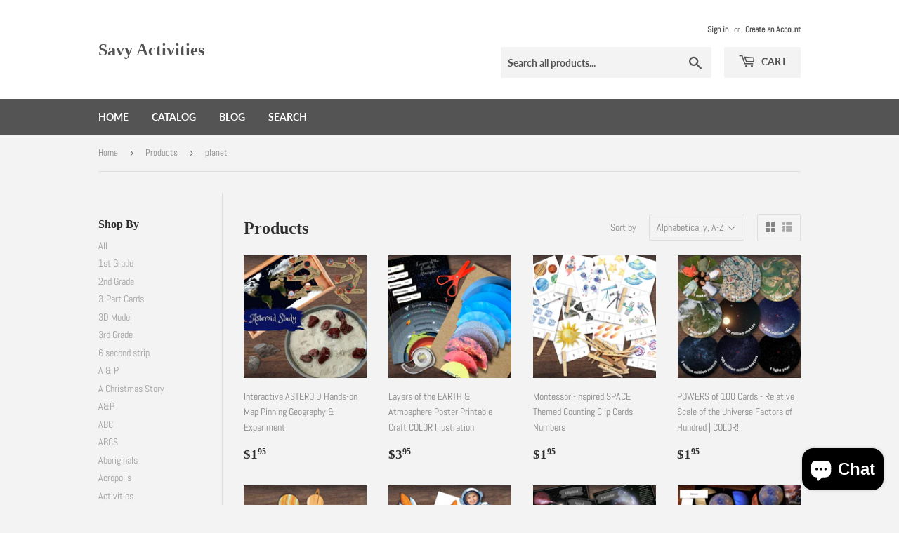

--- FILE ---
content_type: text/html; charset=utf-8
request_url: https://savyactivities.com/collections/all/planet
body_size: 31988
content:
<!doctype html>
<html class="no-touch no-js" lang="en">
<head>
  <meta name="google-site-verification" content="1tv8_lOOf4xexMHAzmG9s1EFZiR5ztoamq28x9QbiHY" />
  <script>(function(H){H.className=H.className.replace(/\bno-js\b/,'js')})(document.documentElement)</script>
  <!-- Basic page needs ================================================== -->
  <meta charset="utf-8">
  <meta http-equiv="X-UA-Compatible" content="IE=edge,chrome=1">

  

  <!-- Title and description ================================================== -->
  <title>
  Products &ndash; Tagged &quot;planet&quot; &ndash; Savy Activities
  </title>

  

  <!-- Product meta ================================================== -->
  <!-- /snippets/social-meta-tags.liquid -->




<meta property="og:site_name" content="Savy Activities">
<meta property="og:url" content="https://savyactivities.com/collections/all/planet">
<meta property="og:title" content="Products">
<meta property="og:type" content="product.group">
<meta property="og:description" content="Educational Resources ">





<meta name="twitter:card" content="summary_large_image">
<meta name="twitter:title" content="Products">
<meta name="twitter:description" content="Educational Resources ">


  <!-- CSS3 variables ================================================== -->
  <style data-shopify>
  :root {
    --color-body-text: #858585;
    --color-body: #f3f3f3;
  }
</style>


  <!-- Helpers ================================================== -->
  <link rel="canonical" href="https://savyactivities.com/collections/all/planet">
  <meta name="viewport" content="width=device-width,initial-scale=1">

  <!-- CSS ================================================== -->
  <link href="//savyactivities.com/cdn/shop/t/4/assets/theme.scss.css?v=54136549937726624741761740477" rel="stylesheet" type="text/css" media="all" />

  <script>

    var moneyFormat = '${{amount}}';

    var theme = {
      strings:{
        product:{
          unavailable: "Unavailable",
          will_be_in_stock_after:"Will be in stock after [date]",
          only_left:"Only 1 left!",
          unitPrice: "Unit price",
          unitPriceSeparator: "per"
        },
        navigation:{
          more_link: "More"
        },
        map:{
          addressError: "Error looking up that address",
          addressNoResults: "No results for that address",
          addressQueryLimit: "You have exceeded the Google API usage limit. Consider upgrading to a \u003ca href=\"https:\/\/developers.google.com\/maps\/premium\/usage-limits\"\u003ePremium Plan\u003c\/a\u003e.",
          authError: "There was a problem authenticating your Google Maps API Key."
        }
      },
      settings:{
        cartType: "modal"
      }
    };theme.breadcrumbs = {
        collection: {
          title: "Products",
          link: "https://savyactivities.com/collections/all/planet"
        }
      };
      sessionStorage.setItem("breadcrumb", JSON.stringify(theme.breadcrumbs.collection));</script>

  <!-- Header hook for plugins ================================================== -->
  

  <!-- Avada Email Marketing Script -->
 

<script>window.AVADA_EM_POPUP_CACHE = 1672678778988;window.AVADA_EM_PUSH_CACHE = 1672677679441;</script>








        <script>
            const date = new Date();
            window.AVADA_EM = window.AVADA_EM || {};
            window.AVADA_EM.template = "collection";
            window.AVADA_EM.shopId = '9qQ13fdk1AqQgSoAR2MW';
            window.AVADA_EM.disablePopupScript = true;
            window.AVADA_EM.disableTrackingScript = true;
            window.AVADA_EM.disablePushScript = true;
            const params = new URL(document.location).searchParams;
            if (params.get('_avde') && params.get('redirectUrl')) {
              window.location.replace(params.get('redirectUrl'));
            }
            window.AVADA_EM.isTrackingEnabled = true;
            window.AVADA_EM.cart = {"note":null,"attributes":{},"original_total_price":0,"total_price":0,"total_discount":0,"total_weight":0.0,"item_count":0,"items":[],"requires_shipping":false,"currency":"USD","items_subtotal_price":0,"cart_level_discount_applications":[],"checkout_charge_amount":0};
        </script>
  <!-- /Avada Email Marketing Script -->

<script>window.performance && window.performance.mark && window.performance.mark('shopify.content_for_header.start');</script><meta name="google-site-verification" content="1tv8_lOOf4xexMHAzmG9s1EFZiR5ztoamq28x9QbiHY">
<meta id="shopify-digital-wallet" name="shopify-digital-wallet" content="/53476360388/digital_wallets/dialog">
<meta name="shopify-checkout-api-token" content="d6c4d2a07171e6856201deb6ed7d2aa8">
<meta id="in-context-paypal-metadata" data-shop-id="53476360388" data-venmo-supported="false" data-environment="production" data-locale="en_US" data-paypal-v4="true" data-currency="USD">
<link rel="alternate" type="application/atom+xml" title="Feed" href="/collections/all/planet.atom" />
<script async="async" src="/checkouts/internal/preloads.js?locale=en-US"></script>
<link rel="preconnect" href="https://shop.app" crossorigin="anonymous">
<script async="async" src="https://shop.app/checkouts/internal/preloads.js?locale=en-US&shop_id=53476360388" crossorigin="anonymous"></script>
<script id="apple-pay-shop-capabilities" type="application/json">{"shopId":53476360388,"countryCode":"US","currencyCode":"USD","merchantCapabilities":["supports3DS"],"merchantId":"gid:\/\/shopify\/Shop\/53476360388","merchantName":"Savy Activities","requiredBillingContactFields":["postalAddress","email"],"requiredShippingContactFields":["postalAddress","email"],"shippingType":"shipping","supportedNetworks":["visa","masterCard","amex","discover","elo","jcb"],"total":{"type":"pending","label":"Savy Activities","amount":"1.00"},"shopifyPaymentsEnabled":true,"supportsSubscriptions":true}</script>
<script id="shopify-features" type="application/json">{"accessToken":"d6c4d2a07171e6856201deb6ed7d2aa8","betas":["rich-media-storefront-analytics"],"domain":"savyactivities.com","predictiveSearch":true,"shopId":53476360388,"locale":"en"}</script>
<script>var Shopify = Shopify || {};
Shopify.shop = "savy-activities.myshopify.com";
Shopify.locale = "en";
Shopify.currency = {"active":"USD","rate":"1.0"};
Shopify.country = "US";
Shopify.theme = {"name":"Supply","id":124713828548,"schema_name":"Supply","schema_version":"9.5.2","theme_store_id":679,"role":"main"};
Shopify.theme.handle = "null";
Shopify.theme.style = {"id":null,"handle":null};
Shopify.cdnHost = "savyactivities.com/cdn";
Shopify.routes = Shopify.routes || {};
Shopify.routes.root = "/";</script>
<script type="module">!function(o){(o.Shopify=o.Shopify||{}).modules=!0}(window);</script>
<script>!function(o){function n(){var o=[];function n(){o.push(Array.prototype.slice.apply(arguments))}return n.q=o,n}var t=o.Shopify=o.Shopify||{};t.loadFeatures=n(),t.autoloadFeatures=n()}(window);</script>
<script>
  window.ShopifyPay = window.ShopifyPay || {};
  window.ShopifyPay.apiHost = "shop.app\/pay";
  window.ShopifyPay.redirectState = null;
</script>
<script id="shop-js-analytics" type="application/json">{"pageType":"collection"}</script>
<script defer="defer" async type="module" src="//savyactivities.com/cdn/shopifycloud/shop-js/modules/v2/client.init-shop-cart-sync_BT-GjEfc.en.esm.js"></script>
<script defer="defer" async type="module" src="//savyactivities.com/cdn/shopifycloud/shop-js/modules/v2/chunk.common_D58fp_Oc.esm.js"></script>
<script defer="defer" async type="module" src="//savyactivities.com/cdn/shopifycloud/shop-js/modules/v2/chunk.modal_xMitdFEc.esm.js"></script>
<script type="module">
  await import("//savyactivities.com/cdn/shopifycloud/shop-js/modules/v2/client.init-shop-cart-sync_BT-GjEfc.en.esm.js");
await import("//savyactivities.com/cdn/shopifycloud/shop-js/modules/v2/chunk.common_D58fp_Oc.esm.js");
await import("//savyactivities.com/cdn/shopifycloud/shop-js/modules/v2/chunk.modal_xMitdFEc.esm.js");

  window.Shopify.SignInWithShop?.initShopCartSync?.({"fedCMEnabled":true,"windoidEnabled":true});

</script>
<script>
  window.Shopify = window.Shopify || {};
  if (!window.Shopify.featureAssets) window.Shopify.featureAssets = {};
  window.Shopify.featureAssets['shop-js'] = {"shop-cart-sync":["modules/v2/client.shop-cart-sync_DZOKe7Ll.en.esm.js","modules/v2/chunk.common_D58fp_Oc.esm.js","modules/v2/chunk.modal_xMitdFEc.esm.js"],"init-fed-cm":["modules/v2/client.init-fed-cm_B6oLuCjv.en.esm.js","modules/v2/chunk.common_D58fp_Oc.esm.js","modules/v2/chunk.modal_xMitdFEc.esm.js"],"shop-cash-offers":["modules/v2/client.shop-cash-offers_D2sdYoxE.en.esm.js","modules/v2/chunk.common_D58fp_Oc.esm.js","modules/v2/chunk.modal_xMitdFEc.esm.js"],"shop-login-button":["modules/v2/client.shop-login-button_QeVjl5Y3.en.esm.js","modules/v2/chunk.common_D58fp_Oc.esm.js","modules/v2/chunk.modal_xMitdFEc.esm.js"],"pay-button":["modules/v2/client.pay-button_DXTOsIq6.en.esm.js","modules/v2/chunk.common_D58fp_Oc.esm.js","modules/v2/chunk.modal_xMitdFEc.esm.js"],"shop-button":["modules/v2/client.shop-button_DQZHx9pm.en.esm.js","modules/v2/chunk.common_D58fp_Oc.esm.js","modules/v2/chunk.modal_xMitdFEc.esm.js"],"avatar":["modules/v2/client.avatar_BTnouDA3.en.esm.js"],"init-windoid":["modules/v2/client.init-windoid_CR1B-cfM.en.esm.js","modules/v2/chunk.common_D58fp_Oc.esm.js","modules/v2/chunk.modal_xMitdFEc.esm.js"],"init-shop-for-new-customer-accounts":["modules/v2/client.init-shop-for-new-customer-accounts_C_vY_xzh.en.esm.js","modules/v2/client.shop-login-button_QeVjl5Y3.en.esm.js","modules/v2/chunk.common_D58fp_Oc.esm.js","modules/v2/chunk.modal_xMitdFEc.esm.js"],"init-shop-email-lookup-coordinator":["modules/v2/client.init-shop-email-lookup-coordinator_BI7n9ZSv.en.esm.js","modules/v2/chunk.common_D58fp_Oc.esm.js","modules/v2/chunk.modal_xMitdFEc.esm.js"],"init-shop-cart-sync":["modules/v2/client.init-shop-cart-sync_BT-GjEfc.en.esm.js","modules/v2/chunk.common_D58fp_Oc.esm.js","modules/v2/chunk.modal_xMitdFEc.esm.js"],"shop-toast-manager":["modules/v2/client.shop-toast-manager_DiYdP3xc.en.esm.js","modules/v2/chunk.common_D58fp_Oc.esm.js","modules/v2/chunk.modal_xMitdFEc.esm.js"],"init-customer-accounts":["modules/v2/client.init-customer-accounts_D9ZNqS-Q.en.esm.js","modules/v2/client.shop-login-button_QeVjl5Y3.en.esm.js","modules/v2/chunk.common_D58fp_Oc.esm.js","modules/v2/chunk.modal_xMitdFEc.esm.js"],"init-customer-accounts-sign-up":["modules/v2/client.init-customer-accounts-sign-up_iGw4briv.en.esm.js","modules/v2/client.shop-login-button_QeVjl5Y3.en.esm.js","modules/v2/chunk.common_D58fp_Oc.esm.js","modules/v2/chunk.modal_xMitdFEc.esm.js"],"shop-follow-button":["modules/v2/client.shop-follow-button_CqMgW2wH.en.esm.js","modules/v2/chunk.common_D58fp_Oc.esm.js","modules/v2/chunk.modal_xMitdFEc.esm.js"],"checkout-modal":["modules/v2/client.checkout-modal_xHeaAweL.en.esm.js","modules/v2/chunk.common_D58fp_Oc.esm.js","modules/v2/chunk.modal_xMitdFEc.esm.js"],"shop-login":["modules/v2/client.shop-login_D91U-Q7h.en.esm.js","modules/v2/chunk.common_D58fp_Oc.esm.js","modules/v2/chunk.modal_xMitdFEc.esm.js"],"lead-capture":["modules/v2/client.lead-capture_BJmE1dJe.en.esm.js","modules/v2/chunk.common_D58fp_Oc.esm.js","modules/v2/chunk.modal_xMitdFEc.esm.js"],"payment-terms":["modules/v2/client.payment-terms_Ci9AEqFq.en.esm.js","modules/v2/chunk.common_D58fp_Oc.esm.js","modules/v2/chunk.modal_xMitdFEc.esm.js"]};
</script>
<script id="__st">var __st={"a":53476360388,"offset":-25200,"reqid":"febbee76-3ddc-4595-abd1-04f875cc3d60-1769117357","pageurl":"savyactivities.com\/collections\/all\/planet","u":"007da39f3bb5","p":"collection"};</script>
<script>window.ShopifyPaypalV4VisibilityTracking = true;</script>
<script id="captcha-bootstrap">!function(){'use strict';const t='contact',e='account',n='new_comment',o=[[t,t],['blogs',n],['comments',n],[t,'customer']],c=[[e,'customer_login'],[e,'guest_login'],[e,'recover_customer_password'],[e,'create_customer']],r=t=>t.map((([t,e])=>`form[action*='/${t}']:not([data-nocaptcha='true']) input[name='form_type'][value='${e}']`)).join(','),a=t=>()=>t?[...document.querySelectorAll(t)].map((t=>t.form)):[];function s(){const t=[...o],e=r(t);return a(e)}const i='password',u='form_key',d=['recaptcha-v3-token','g-recaptcha-response','h-captcha-response',i],f=()=>{try{return window.sessionStorage}catch{return}},m='__shopify_v',_=t=>t.elements[u];function p(t,e,n=!1){try{const o=window.sessionStorage,c=JSON.parse(o.getItem(e)),{data:r}=function(t){const{data:e,action:n}=t;return t[m]||n?{data:e,action:n}:{data:t,action:n}}(c);for(const[e,n]of Object.entries(r))t.elements[e]&&(t.elements[e].value=n);n&&o.removeItem(e)}catch(o){console.error('form repopulation failed',{error:o})}}const l='form_type',E='cptcha';function T(t){t.dataset[E]=!0}const w=window,h=w.document,L='Shopify',v='ce_forms',y='captcha';let A=!1;((t,e)=>{const n=(g='f06e6c50-85a8-45c8-87d0-21a2b65856fe',I='https://cdn.shopify.com/shopifycloud/storefront-forms-hcaptcha/ce_storefront_forms_captcha_hcaptcha.v1.5.2.iife.js',D={infoText:'Protected by hCaptcha',privacyText:'Privacy',termsText:'Terms'},(t,e,n)=>{const o=w[L][v],c=o.bindForm;if(c)return c(t,g,e,D).then(n);var r;o.q.push([[t,g,e,D],n]),r=I,A||(h.body.append(Object.assign(h.createElement('script'),{id:'captcha-provider',async:!0,src:r})),A=!0)});var g,I,D;w[L]=w[L]||{},w[L][v]=w[L][v]||{},w[L][v].q=[],w[L][y]=w[L][y]||{},w[L][y].protect=function(t,e){n(t,void 0,e),T(t)},Object.freeze(w[L][y]),function(t,e,n,w,h,L){const[v,y,A,g]=function(t,e,n){const i=e?o:[],u=t?c:[],d=[...i,...u],f=r(d),m=r(i),_=r(d.filter((([t,e])=>n.includes(e))));return[a(f),a(m),a(_),s()]}(w,h,L),I=t=>{const e=t.target;return e instanceof HTMLFormElement?e:e&&e.form},D=t=>v().includes(t);t.addEventListener('submit',(t=>{const e=I(t);if(!e)return;const n=D(e)&&!e.dataset.hcaptchaBound&&!e.dataset.recaptchaBound,o=_(e),c=g().includes(e)&&(!o||!o.value);(n||c)&&t.preventDefault(),c&&!n&&(function(t){try{if(!f())return;!function(t){const e=f();if(!e)return;const n=_(t);if(!n)return;const o=n.value;o&&e.removeItem(o)}(t);const e=Array.from(Array(32),(()=>Math.random().toString(36)[2])).join('');!function(t,e){_(t)||t.append(Object.assign(document.createElement('input'),{type:'hidden',name:u})),t.elements[u].value=e}(t,e),function(t,e){const n=f();if(!n)return;const o=[...t.querySelectorAll(`input[type='${i}']`)].map((({name:t})=>t)),c=[...d,...o],r={};for(const[a,s]of new FormData(t).entries())c.includes(a)||(r[a]=s);n.setItem(e,JSON.stringify({[m]:1,action:t.action,data:r}))}(t,e)}catch(e){console.error('failed to persist form',e)}}(e),e.submit())}));const S=(t,e)=>{t&&!t.dataset[E]&&(n(t,e.some((e=>e===t))),T(t))};for(const o of['focusin','change'])t.addEventListener(o,(t=>{const e=I(t);D(e)&&S(e,y())}));const B=e.get('form_key'),M=e.get(l),P=B&&M;t.addEventListener('DOMContentLoaded',(()=>{const t=y();if(P)for(const e of t)e.elements[l].value===M&&p(e,B);[...new Set([...A(),...v().filter((t=>'true'===t.dataset.shopifyCaptcha))])].forEach((e=>S(e,t)))}))}(h,new URLSearchParams(w.location.search),n,t,e,['guest_login'])})(!0,!0)}();</script>
<script integrity="sha256-4kQ18oKyAcykRKYeNunJcIwy7WH5gtpwJnB7kiuLZ1E=" data-source-attribution="shopify.loadfeatures" defer="defer" src="//savyactivities.com/cdn/shopifycloud/storefront/assets/storefront/load_feature-a0a9edcb.js" crossorigin="anonymous"></script>
<script crossorigin="anonymous" defer="defer" src="//savyactivities.com/cdn/shopifycloud/storefront/assets/shopify_pay/storefront-65b4c6d7.js?v=20250812"></script>
<script data-source-attribution="shopify.dynamic_checkout.dynamic.init">var Shopify=Shopify||{};Shopify.PaymentButton=Shopify.PaymentButton||{isStorefrontPortableWallets:!0,init:function(){window.Shopify.PaymentButton.init=function(){};var t=document.createElement("script");t.src="https://savyactivities.com/cdn/shopifycloud/portable-wallets/latest/portable-wallets.en.js",t.type="module",document.head.appendChild(t)}};
</script>
<script data-source-attribution="shopify.dynamic_checkout.buyer_consent">
  function portableWalletsHideBuyerConsent(e){var t=document.getElementById("shopify-buyer-consent"),n=document.getElementById("shopify-subscription-policy-button");t&&n&&(t.classList.add("hidden"),t.setAttribute("aria-hidden","true"),n.removeEventListener("click",e))}function portableWalletsShowBuyerConsent(e){var t=document.getElementById("shopify-buyer-consent"),n=document.getElementById("shopify-subscription-policy-button");t&&n&&(t.classList.remove("hidden"),t.removeAttribute("aria-hidden"),n.addEventListener("click",e))}window.Shopify?.PaymentButton&&(window.Shopify.PaymentButton.hideBuyerConsent=portableWalletsHideBuyerConsent,window.Shopify.PaymentButton.showBuyerConsent=portableWalletsShowBuyerConsent);
</script>
<script data-source-attribution="shopify.dynamic_checkout.cart.bootstrap">document.addEventListener("DOMContentLoaded",(function(){function t(){return document.querySelector("shopify-accelerated-checkout-cart, shopify-accelerated-checkout")}if(t())Shopify.PaymentButton.init();else{new MutationObserver((function(e,n){t()&&(Shopify.PaymentButton.init(),n.disconnect())})).observe(document.body,{childList:!0,subtree:!0})}}));
</script>
<link id="shopify-accelerated-checkout-styles" rel="stylesheet" media="screen" href="https://savyactivities.com/cdn/shopifycloud/portable-wallets/latest/accelerated-checkout-backwards-compat.css" crossorigin="anonymous">
<style id="shopify-accelerated-checkout-cart">
        #shopify-buyer-consent {
  margin-top: 1em;
  display: inline-block;
  width: 100%;
}

#shopify-buyer-consent.hidden {
  display: none;
}

#shopify-subscription-policy-button {
  background: none;
  border: none;
  padding: 0;
  text-decoration: underline;
  font-size: inherit;
  cursor: pointer;
}

#shopify-subscription-policy-button::before {
  box-shadow: none;
}

      </style>

<script>window.performance && window.performance.mark && window.performance.mark('shopify.content_for_header.end');</script>

  
  

  <script src="//savyactivities.com/cdn/shop/t/4/assets/jquery-2.2.3.min.js?v=58211863146907186831626015617" type="text/javascript"></script>

  <script src="//savyactivities.com/cdn/shop/t/4/assets/lazysizes.min.js?v=8147953233334221341626015618" async="async"></script>
  <script src="//savyactivities.com/cdn/shop/t/4/assets/vendor.js?v=106177282645720727331626015620" defer="defer"></script>
  <script src="//savyactivities.com/cdn/shop/t/4/assets/theme.js?v=8756856857736833641626015631" defer="defer"></script>


<script src="https://cdn.shopify.com/extensions/e8878072-2f6b-4e89-8082-94b04320908d/inbox-1254/assets/inbox-chat-loader.js" type="text/javascript" defer="defer"></script>
<link href="https://monorail-edge.shopifysvc.com" rel="dns-prefetch">
<script>(function(){if ("sendBeacon" in navigator && "performance" in window) {try {var session_token_from_headers = performance.getEntriesByType('navigation')[0].serverTiming.find(x => x.name == '_s').description;} catch {var session_token_from_headers = undefined;}var session_cookie_matches = document.cookie.match(/_shopify_s=([^;]*)/);var session_token_from_cookie = session_cookie_matches && session_cookie_matches.length === 2 ? session_cookie_matches[1] : "";var session_token = session_token_from_headers || session_token_from_cookie || "";function handle_abandonment_event(e) {var entries = performance.getEntries().filter(function(entry) {return /monorail-edge.shopifysvc.com/.test(entry.name);});if (!window.abandonment_tracked && entries.length === 0) {window.abandonment_tracked = true;var currentMs = Date.now();var navigation_start = performance.timing.navigationStart;var payload = {shop_id: 53476360388,url: window.location.href,navigation_start,duration: currentMs - navigation_start,session_token,page_type: "collection"};window.navigator.sendBeacon("https://monorail-edge.shopifysvc.com/v1/produce", JSON.stringify({schema_id: "online_store_buyer_site_abandonment/1.1",payload: payload,metadata: {event_created_at_ms: currentMs,event_sent_at_ms: currentMs}}));}}window.addEventListener('pagehide', handle_abandonment_event);}}());</script>
<script id="web-pixels-manager-setup">(function e(e,d,r,n,o){if(void 0===o&&(o={}),!Boolean(null===(a=null===(i=window.Shopify)||void 0===i?void 0:i.analytics)||void 0===a?void 0:a.replayQueue)){var i,a;window.Shopify=window.Shopify||{};var t=window.Shopify;t.analytics=t.analytics||{};var s=t.analytics;s.replayQueue=[],s.publish=function(e,d,r){return s.replayQueue.push([e,d,r]),!0};try{self.performance.mark("wpm:start")}catch(e){}var l=function(){var e={modern:/Edge?\/(1{2}[4-9]|1[2-9]\d|[2-9]\d{2}|\d{4,})\.\d+(\.\d+|)|Firefox\/(1{2}[4-9]|1[2-9]\d|[2-9]\d{2}|\d{4,})\.\d+(\.\d+|)|Chrom(ium|e)\/(9{2}|\d{3,})\.\d+(\.\d+|)|(Maci|X1{2}).+ Version\/(15\.\d+|(1[6-9]|[2-9]\d|\d{3,})\.\d+)([,.]\d+|)( \(\w+\)|)( Mobile\/\w+|) Safari\/|Chrome.+OPR\/(9{2}|\d{3,})\.\d+\.\d+|(CPU[ +]OS|iPhone[ +]OS|CPU[ +]iPhone|CPU IPhone OS|CPU iPad OS)[ +]+(15[._]\d+|(1[6-9]|[2-9]\d|\d{3,})[._]\d+)([._]\d+|)|Android:?[ /-](13[3-9]|1[4-9]\d|[2-9]\d{2}|\d{4,})(\.\d+|)(\.\d+|)|Android.+Firefox\/(13[5-9]|1[4-9]\d|[2-9]\d{2}|\d{4,})\.\d+(\.\d+|)|Android.+Chrom(ium|e)\/(13[3-9]|1[4-9]\d|[2-9]\d{2}|\d{4,})\.\d+(\.\d+|)|SamsungBrowser\/([2-9]\d|\d{3,})\.\d+/,legacy:/Edge?\/(1[6-9]|[2-9]\d|\d{3,})\.\d+(\.\d+|)|Firefox\/(5[4-9]|[6-9]\d|\d{3,})\.\d+(\.\d+|)|Chrom(ium|e)\/(5[1-9]|[6-9]\d|\d{3,})\.\d+(\.\d+|)([\d.]+$|.*Safari\/(?![\d.]+ Edge\/[\d.]+$))|(Maci|X1{2}).+ Version\/(10\.\d+|(1[1-9]|[2-9]\d|\d{3,})\.\d+)([,.]\d+|)( \(\w+\)|)( Mobile\/\w+|) Safari\/|Chrome.+OPR\/(3[89]|[4-9]\d|\d{3,})\.\d+\.\d+|(CPU[ +]OS|iPhone[ +]OS|CPU[ +]iPhone|CPU IPhone OS|CPU iPad OS)[ +]+(10[._]\d+|(1[1-9]|[2-9]\d|\d{3,})[._]\d+)([._]\d+|)|Android:?[ /-](13[3-9]|1[4-9]\d|[2-9]\d{2}|\d{4,})(\.\d+|)(\.\d+|)|Mobile Safari.+OPR\/([89]\d|\d{3,})\.\d+\.\d+|Android.+Firefox\/(13[5-9]|1[4-9]\d|[2-9]\d{2}|\d{4,})\.\d+(\.\d+|)|Android.+Chrom(ium|e)\/(13[3-9]|1[4-9]\d|[2-9]\d{2}|\d{4,})\.\d+(\.\d+|)|Android.+(UC? ?Browser|UCWEB|U3)[ /]?(15\.([5-9]|\d{2,})|(1[6-9]|[2-9]\d|\d{3,})\.\d+)\.\d+|SamsungBrowser\/(5\.\d+|([6-9]|\d{2,})\.\d+)|Android.+MQ{2}Browser\/(14(\.(9|\d{2,})|)|(1[5-9]|[2-9]\d|\d{3,})(\.\d+|))(\.\d+|)|K[Aa][Ii]OS\/(3\.\d+|([4-9]|\d{2,})\.\d+)(\.\d+|)/},d=e.modern,r=e.legacy,n=navigator.userAgent;return n.match(d)?"modern":n.match(r)?"legacy":"unknown"}(),u="modern"===l?"modern":"legacy",c=(null!=n?n:{modern:"",legacy:""})[u],f=function(e){return[e.baseUrl,"/wpm","/b",e.hashVersion,"modern"===e.buildTarget?"m":"l",".js"].join("")}({baseUrl:d,hashVersion:r,buildTarget:u}),m=function(e){var d=e.version,r=e.bundleTarget,n=e.surface,o=e.pageUrl,i=e.monorailEndpoint;return{emit:function(e){var a=e.status,t=e.errorMsg,s=(new Date).getTime(),l=JSON.stringify({metadata:{event_sent_at_ms:s},events:[{schema_id:"web_pixels_manager_load/3.1",payload:{version:d,bundle_target:r,page_url:o,status:a,surface:n,error_msg:t},metadata:{event_created_at_ms:s}}]});if(!i)return console&&console.warn&&console.warn("[Web Pixels Manager] No Monorail endpoint provided, skipping logging."),!1;try{return self.navigator.sendBeacon.bind(self.navigator)(i,l)}catch(e){}var u=new XMLHttpRequest;try{return u.open("POST",i,!0),u.setRequestHeader("Content-Type","text/plain"),u.send(l),!0}catch(e){return console&&console.warn&&console.warn("[Web Pixels Manager] Got an unhandled error while logging to Monorail."),!1}}}}({version:r,bundleTarget:l,surface:e.surface,pageUrl:self.location.href,monorailEndpoint:e.monorailEndpoint});try{o.browserTarget=l,function(e){var d=e.src,r=e.async,n=void 0===r||r,o=e.onload,i=e.onerror,a=e.sri,t=e.scriptDataAttributes,s=void 0===t?{}:t,l=document.createElement("script"),u=document.querySelector("head"),c=document.querySelector("body");if(l.async=n,l.src=d,a&&(l.integrity=a,l.crossOrigin="anonymous"),s)for(var f in s)if(Object.prototype.hasOwnProperty.call(s,f))try{l.dataset[f]=s[f]}catch(e){}if(o&&l.addEventListener("load",o),i&&l.addEventListener("error",i),u)u.appendChild(l);else{if(!c)throw new Error("Did not find a head or body element to append the script");c.appendChild(l)}}({src:f,async:!0,onload:function(){if(!function(){var e,d;return Boolean(null===(d=null===(e=window.Shopify)||void 0===e?void 0:e.analytics)||void 0===d?void 0:d.initialized)}()){var d=window.webPixelsManager.init(e)||void 0;if(d){var r=window.Shopify.analytics;r.replayQueue.forEach((function(e){var r=e[0],n=e[1],o=e[2];d.publishCustomEvent(r,n,o)})),r.replayQueue=[],r.publish=d.publishCustomEvent,r.visitor=d.visitor,r.initialized=!0}}},onerror:function(){return m.emit({status:"failed",errorMsg:"".concat(f," has failed to load")})},sri:function(e){var d=/^sha384-[A-Za-z0-9+/=]+$/;return"string"==typeof e&&d.test(e)}(c)?c:"",scriptDataAttributes:o}),m.emit({status:"loading"})}catch(e){m.emit({status:"failed",errorMsg:(null==e?void 0:e.message)||"Unknown error"})}}})({shopId: 53476360388,storefrontBaseUrl: "https://savyactivities.com",extensionsBaseUrl: "https://extensions.shopifycdn.com/cdn/shopifycloud/web-pixels-manager",monorailEndpoint: "https://monorail-edge.shopifysvc.com/unstable/produce_batch",surface: "storefront-renderer",enabledBetaFlags: ["2dca8a86"],webPixelsConfigList: [{"id":"606372036","configuration":"{\"config\":\"{\\\"pixel_id\\\":\\\"GT-NCLZ7R5\\\",\\\"target_country\\\":\\\"US\\\",\\\"gtag_events\\\":[{\\\"type\\\":\\\"purchase\\\",\\\"action_label\\\":\\\"MC-RB79MJ2WH4\\\"},{\\\"type\\\":\\\"page_view\\\",\\\"action_label\\\":\\\"MC-RB79MJ2WH4\\\"},{\\\"type\\\":\\\"view_item\\\",\\\"action_label\\\":\\\"MC-RB79MJ2WH4\\\"}],\\\"enable_monitoring_mode\\\":false}\"}","eventPayloadVersion":"v1","runtimeContext":"OPEN","scriptVersion":"b2a88bafab3e21179ed38636efcd8a93","type":"APP","apiClientId":1780363,"privacyPurposes":[],"dataSharingAdjustments":{"protectedCustomerApprovalScopes":["read_customer_address","read_customer_email","read_customer_name","read_customer_personal_data","read_customer_phone"]}},{"id":"273055940","configuration":"{\"pixel_id\":\"886962095401276\",\"pixel_type\":\"facebook_pixel\",\"metaapp_system_user_token\":\"-\"}","eventPayloadVersion":"v1","runtimeContext":"OPEN","scriptVersion":"ca16bc87fe92b6042fbaa3acc2fbdaa6","type":"APP","apiClientId":2329312,"privacyPurposes":["ANALYTICS","MARKETING","SALE_OF_DATA"],"dataSharingAdjustments":{"protectedCustomerApprovalScopes":["read_customer_address","read_customer_email","read_customer_name","read_customer_personal_data","read_customer_phone"]}},{"id":"74416324","configuration":"{\"tagID\":\"2613483143343\"}","eventPayloadVersion":"v1","runtimeContext":"STRICT","scriptVersion":"18031546ee651571ed29edbe71a3550b","type":"APP","apiClientId":3009811,"privacyPurposes":["ANALYTICS","MARKETING","SALE_OF_DATA"],"dataSharingAdjustments":{"protectedCustomerApprovalScopes":["read_customer_address","read_customer_email","read_customer_name","read_customer_personal_data","read_customer_phone"]}},{"id":"shopify-app-pixel","configuration":"{}","eventPayloadVersion":"v1","runtimeContext":"STRICT","scriptVersion":"0450","apiClientId":"shopify-pixel","type":"APP","privacyPurposes":["ANALYTICS","MARKETING"]},{"id":"shopify-custom-pixel","eventPayloadVersion":"v1","runtimeContext":"LAX","scriptVersion":"0450","apiClientId":"shopify-pixel","type":"CUSTOM","privacyPurposes":["ANALYTICS","MARKETING"]}],isMerchantRequest: false,initData: {"shop":{"name":"Savy Activities","paymentSettings":{"currencyCode":"USD"},"myshopifyDomain":"savy-activities.myshopify.com","countryCode":"US","storefrontUrl":"https:\/\/savyactivities.com"},"customer":null,"cart":null,"checkout":null,"productVariants":[],"purchasingCompany":null},},"https://savyactivities.com/cdn","fcfee988w5aeb613cpc8e4bc33m6693e112",{"modern":"","legacy":""},{"shopId":"53476360388","storefrontBaseUrl":"https:\/\/savyactivities.com","extensionBaseUrl":"https:\/\/extensions.shopifycdn.com\/cdn\/shopifycloud\/web-pixels-manager","surface":"storefront-renderer","enabledBetaFlags":"[\"2dca8a86\"]","isMerchantRequest":"false","hashVersion":"fcfee988w5aeb613cpc8e4bc33m6693e112","publish":"custom","events":"[[\"page_viewed\",{}],[\"collection_viewed\",{\"collection\":{\"id\":\"\",\"title\":\"Products\",\"productVariants\":[{\"price\":{\"amount\":2.95,\"currencyCode\":\"USD\"},\"product\":{\"title\":\"Interactive ASTEROID Hands-on Map Pinning Geography \u0026 Experiment\",\"vendor\":\"Savy Activities\",\"id\":\"7323140358340\",\"untranslatedTitle\":\"Interactive ASTEROID Hands-on Map Pinning Geography \u0026 Experiment\",\"url\":\"\/products\/interactive-asteroid-hands-on-map-pinning-geography-experiment\",\"type\":\"Printables\"},\"id\":\"42050858516676\",\"image\":{\"src\":\"\/\/savyactivities.com\/cdn\/shop\/products\/SpaceUnitStudyPreview_12.jpg?v=1674562956\"},\"sku\":null,\"title\":\"Printed (Shipped)\",\"untranslatedTitle\":\"Printed (Shipped)\"},{\"price\":{\"amount\":6.95,\"currencyCode\":\"USD\"},\"product\":{\"title\":\"Layers of the EARTH \u0026 Atmosphere Poster Printable Craft COLOR Illustration\",\"vendor\":\"Savy Activities\",\"id\":\"7322765852868\",\"untranslatedTitle\":\"Layers of the EARTH \u0026 Atmosphere Poster Printable Craft COLOR Illustration\",\"url\":\"\/products\/layers-of-the-earth-atmosphere-poster-printable-craft-color-illustration\",\"type\":\"Printables\"},\"id\":\"42049993572548\",\"image\":{\"src\":\"\/\/savyactivities.com\/cdn\/shop\/products\/SpaceUnitStudyPreview_3.jpg?v=1674478831\"},\"sku\":null,\"title\":\"Printed (Shipped)\",\"untranslatedTitle\":\"Printed (Shipped)\"},{\"price\":{\"amount\":3.95,\"currencyCode\":\"USD\"},\"product\":{\"title\":\"Montessori-Inspired SPACE Themed Counting Clip Cards Numbers\",\"vendor\":\"Savy Activities\",\"id\":\"7323144880324\",\"untranslatedTitle\":\"Montessori-Inspired SPACE Themed Counting Clip Cards Numbers\",\"url\":\"\/products\/montessori-inspired-space-themed-counting-clip-cards-numbers\",\"type\":\"Printables\"},\"id\":\"42050866151620\",\"image\":{\"src\":\"\/\/savyactivities.com\/cdn\/shop\/products\/SpaceUnitStudyPreview_13.jpg?v=1674563722\"},\"sku\":null,\"title\":\"Printed (Shipped)\",\"untranslatedTitle\":\"Printed (Shipped)\"},{\"price\":{\"amount\":1.95,\"currencyCode\":\"USD\"},\"product\":{\"title\":\"POWERS of 100 Cards - Relative Scale of the Universe Factors of Hundred | COLOR!\",\"vendor\":\"Savy Activities\",\"id\":\"7322806681796\",\"untranslatedTitle\":\"POWERS of 100 Cards - Relative Scale of the Universe Factors of Hundred | COLOR!\",\"url\":\"\/products\/powers-of-100-cards-relative-scale-of-the-universe-factors-of-hundred-color\",\"type\":\"Printables\"},\"id\":\"42050062745796\",\"image\":{\"src\":\"\/\/savyactivities.com\/cdn\/shop\/products\/SpaceUnitStudyPreview_5.jpg?v=1674486419\"},\"sku\":\"\",\"title\":\"Electronic (Download)\",\"untranslatedTitle\":\"Electronic (Download)\"},{\"price\":{\"amount\":3.95,\"currencyCode\":\"USD\"},\"product\":{\"title\":\"SOLAR SYSTEM Planet Model Rotating Spinner | Outer Space Study Activity\",\"vendor\":\"Savy Activities\",\"id\":\"7288087150788\",\"untranslatedTitle\":\"SOLAR SYSTEM Planet Model Rotating Spinner | Outer Space Study Activity\",\"url\":\"\/products\/solar-system-planet-model-rotating-spinner-outer-space-study-activity\",\"type\":\"Printables\"},\"id\":\"41944459313348\",\"image\":{\"src\":\"\/\/savyactivities.com\/cdn\/shop\/products\/SpaceUnitStudyPreview_7.png?v=1669123279\"},\"sku\":null,\"title\":\"Printed (Shipped)\",\"untranslatedTitle\":\"Printed (Shipped)\"},{\"price\":{\"amount\":2.95,\"currencyCode\":\"USD\"},\"product\":{\"title\":\"SPACE Air-Powered Straw ROCKET Science Activity \u0026 Astronaut Craft Printable *STEM Activity*\",\"vendor\":\"Savy Activities\",\"id\":\"7322829684932\",\"untranslatedTitle\":\"SPACE Air-Powered Straw ROCKET Science Activity \u0026 Astronaut Craft Printable *STEM Activity*\",\"url\":\"\/products\/air-powered-straw-rocket-science-activity-astronaut-craft-printable\",\"type\":\"Printables\"},\"id\":\"42050090008772\",\"image\":{\"src\":\"\/\/savyactivities.com\/cdn\/shop\/products\/SpaceUnitStudyPreview_6.jpg?v=1746221012\"},\"sku\":\"\",\"title\":\"Printed (Shipped)\",\"untranslatedTitle\":\"Printed (Shipped)\"},{\"price\":{\"amount\":2.95,\"currencyCode\":\"USD\"},\"product\":{\"title\":\"SPACE Nebula Galaxy Study | Sensory Bottle, Color Matching \u0026 Info Cards\",\"vendor\":\"Savy Activities\",\"id\":\"7323150352580\",\"untranslatedTitle\":\"SPACE Nebula Galaxy Study | Sensory Bottle, Color Matching \u0026 Info Cards\",\"url\":\"\/products\/space-nebula-galaxy-study-sensory-bottle-color-matching-info-cards\",\"type\":\"Printables\"},\"id\":\"42050875949252\",\"image\":{\"src\":\"\/\/savyactivities.com\/cdn\/shop\/products\/SpaceUnitStudyPreview_15.jpg?v=1674565152\"},\"sku\":null,\"title\":\"Printed (Shipped)\",\"untranslatedTitle\":\"Printed (Shipped)\"},{\"price\":{\"amount\":6.95,\"currencyCode\":\"USD\"},\"product\":{\"title\":\"SPACE Planets Solar System Flashcards Map Poster 3-Part Cards BUNDLE\",\"vendor\":\"Savy Activities\",\"id\":\"7286558097604\",\"untranslatedTitle\":\"SPACE Planets Solar System Flashcards Map Poster 3-Part Cards BUNDLE\",\"url\":\"\/products\/space-planets-solar-system-flashcards-map-poster-3-part-cards-bundle\",\"type\":\"Printables\"},\"id\":\"41940017021124\",\"image\":{\"src\":\"\/\/savyactivities.com\/cdn\/shop\/products\/SpaceUnitStudyPreview_6.png?v=1668782458\"},\"sku\":\"\",\"title\":\"Printed (Shipped)\",\"untranslatedTitle\":\"Printed (Shipped)\"},{\"price\":{\"amount\":1.95,\"currencyCode\":\"USD\"},\"product\":{\"title\":\"SPACE Themed Satellite Poster, Matching Cards \u0026 Hands-on Craft Activity\",\"vendor\":\"Savy Activities\",\"id\":\"7323147108548\",\"untranslatedTitle\":\"SPACE Themed Satellite Poster, Matching Cards \u0026 Hands-on Craft Activity\",\"url\":\"\/products\/space-themed-satellite-poster-matching-cards-hands-on-craft-activity\",\"type\":\"Printables\"},\"id\":\"42050870739140\",\"image\":{\"src\":\"\/\/savyactivities.com\/cdn\/shop\/products\/SpaceUnitStudyPreview_14.jpg?v=1674564290\"},\"sku\":null,\"title\":\"Digital\",\"untranslatedTitle\":\"Digital\"}]}}]]"});</script><script>
  window.ShopifyAnalytics = window.ShopifyAnalytics || {};
  window.ShopifyAnalytics.meta = window.ShopifyAnalytics.meta || {};
  window.ShopifyAnalytics.meta.currency = 'USD';
  var meta = {"products":[{"id":7323140358340,"gid":"gid:\/\/shopify\/Product\/7323140358340","vendor":"Savy Activities","type":"Printables","handle":"interactive-asteroid-hands-on-map-pinning-geography-experiment","variants":[{"id":42050858516676,"price":295,"name":"Interactive ASTEROID Hands-on Map Pinning Geography \u0026 Experiment - Printed (Shipped)","public_title":"Printed (Shipped)","sku":null},{"id":42050858483908,"price":195,"name":"Interactive ASTEROID Hands-on Map Pinning Geography \u0026 Experiment - Electronic (Download)","public_title":"Electronic (Download)","sku":null}],"remote":false},{"id":7322765852868,"gid":"gid:\/\/shopify\/Product\/7322765852868","vendor":"Savy Activities","type":"Printables","handle":"layers-of-the-earth-atmosphere-poster-printable-craft-color-illustration","variants":[{"id":42049993572548,"price":695,"name":"Layers of the EARTH \u0026 Atmosphere Poster Printable Craft COLOR Illustration - Printed (Shipped)","public_title":"Printed (Shipped)","sku":null},{"id":42049993539780,"price":395,"name":"Layers of the EARTH \u0026 Atmosphere Poster Printable Craft COLOR Illustration - Electronic (Download)","public_title":"Electronic (Download)","sku":null}],"remote":false},{"id":7323144880324,"gid":"gid:\/\/shopify\/Product\/7323144880324","vendor":"Savy Activities","type":"Printables","handle":"montessori-inspired-space-themed-counting-clip-cards-numbers","variants":[{"id":42050866151620,"price":395,"name":"Montessori-Inspired SPACE Themed Counting Clip Cards Numbers - Printed (Shipped)","public_title":"Printed (Shipped)","sku":null},{"id":42050866118852,"price":195,"name":"Montessori-Inspired SPACE Themed Counting Clip Cards Numbers - Electronic (Download)","public_title":"Electronic (Download)","sku":null}],"remote":false},{"id":7322806681796,"gid":"gid:\/\/shopify\/Product\/7322806681796","vendor":"Savy Activities","type":"Printables","handle":"powers-of-100-cards-relative-scale-of-the-universe-factors-of-hundred-color","variants":[{"id":42050062745796,"price":195,"name":"POWERS of 100 Cards - Relative Scale of the Universe Factors of Hundred | COLOR! - Electronic (Download)","public_title":"Electronic (Download)","sku":""},{"id":42050062778564,"price":395,"name":"POWERS of 100 Cards - Relative Scale of the Universe Factors of Hundred | COLOR! - Printed (Shipped)","public_title":"Printed (Shipped)","sku":""}],"remote":false},{"id":7288087150788,"gid":"gid:\/\/shopify\/Product\/7288087150788","vendor":"Savy Activities","type":"Printables","handle":"solar-system-planet-model-rotating-spinner-outer-space-study-activity","variants":[{"id":41944459313348,"price":395,"name":"SOLAR SYSTEM Planet Model Rotating Spinner | Outer Space Study Activity - Printed (Shipped)","public_title":"Printed (Shipped)","sku":null},{"id":41944459280580,"price":195,"name":"SOLAR SYSTEM Planet Model Rotating Spinner | Outer Space Study Activity - Electronic (Download)","public_title":"Electronic (Download)","sku":null}],"remote":false},{"id":7322829684932,"gid":"gid:\/\/shopify\/Product\/7322829684932","vendor":"Savy Activities","type":"Printables","handle":"air-powered-straw-rocket-science-activity-astronaut-craft-printable","variants":[{"id":42050090008772,"price":295,"name":"SPACE Air-Powered Straw ROCKET Science Activity \u0026 Astronaut Craft Printable *STEM Activity* - Printed (Shipped)","public_title":"Printed (Shipped)","sku":""},{"id":42050089976004,"price":195,"name":"SPACE Air-Powered Straw ROCKET Science Activity \u0026 Astronaut Craft Printable *STEM Activity* - Electronic (Download)","public_title":"Electronic (Download)","sku":""}],"remote":false},{"id":7323150352580,"gid":"gid:\/\/shopify\/Product\/7323150352580","vendor":"Savy Activities","type":"Printables","handle":"space-nebula-galaxy-study-sensory-bottle-color-matching-info-cards","variants":[{"id":42050875949252,"price":295,"name":"SPACE Nebula Galaxy Study | Sensory Bottle, Color Matching \u0026 Info Cards - Printed (Shipped)","public_title":"Printed (Shipped)","sku":null},{"id":42050875916484,"price":195,"name":"SPACE Nebula Galaxy Study | Sensory Bottle, Color Matching \u0026 Info Cards - Electronic (Download)","public_title":"Electronic (Download)","sku":null}],"remote":false},{"id":7286558097604,"gid":"gid:\/\/shopify\/Product\/7286558097604","vendor":"Savy Activities","type":"Printables","handle":"space-planets-solar-system-flashcards-map-poster-3-part-cards-bundle","variants":[{"id":41940017021124,"price":695,"name":"SPACE Planets Solar System Flashcards Map Poster 3-Part Cards BUNDLE - Printed (Shipped)","public_title":"Printed (Shipped)","sku":""},{"id":41940016988356,"price":395,"name":"SPACE Planets Solar System Flashcards Map Poster 3-Part Cards BUNDLE - Electronic (Download)","public_title":"Electronic (Download)","sku":""}],"remote":false},{"id":7323147108548,"gid":"gid:\/\/shopify\/Product\/7323147108548","vendor":"Savy Activities","type":"Printables","handle":"space-themed-satellite-poster-matching-cards-hands-on-craft-activity","variants":[{"id":42050870739140,"price":195,"name":"SPACE Themed Satellite Poster, Matching Cards \u0026 Hands-on Craft Activity - Digital","public_title":"Digital","sku":null},{"id":42050870771908,"price":295,"name":"SPACE Themed Satellite Poster, Matching Cards \u0026 Hands-on Craft Activity - Physical (Printed)","public_title":"Physical (Printed)","sku":null}],"remote":false}],"page":{"pageType":"collection","requestId":"febbee76-3ddc-4595-abd1-04f875cc3d60-1769117357"}};
  for (var attr in meta) {
    window.ShopifyAnalytics.meta[attr] = meta[attr];
  }
</script>
<script class="analytics">
  (function () {
    var customDocumentWrite = function(content) {
      var jquery = null;

      if (window.jQuery) {
        jquery = window.jQuery;
      } else if (window.Checkout && window.Checkout.$) {
        jquery = window.Checkout.$;
      }

      if (jquery) {
        jquery('body').append(content);
      }
    };

    var hasLoggedConversion = function(token) {
      if (token) {
        return document.cookie.indexOf('loggedConversion=' + token) !== -1;
      }
      return false;
    }

    var setCookieIfConversion = function(token) {
      if (token) {
        var twoMonthsFromNow = new Date(Date.now());
        twoMonthsFromNow.setMonth(twoMonthsFromNow.getMonth() + 2);

        document.cookie = 'loggedConversion=' + token + '; expires=' + twoMonthsFromNow;
      }
    }

    var trekkie = window.ShopifyAnalytics.lib = window.trekkie = window.trekkie || [];
    if (trekkie.integrations) {
      return;
    }
    trekkie.methods = [
      'identify',
      'page',
      'ready',
      'track',
      'trackForm',
      'trackLink'
    ];
    trekkie.factory = function(method) {
      return function() {
        var args = Array.prototype.slice.call(arguments);
        args.unshift(method);
        trekkie.push(args);
        return trekkie;
      };
    };
    for (var i = 0; i < trekkie.methods.length; i++) {
      var key = trekkie.methods[i];
      trekkie[key] = trekkie.factory(key);
    }
    trekkie.load = function(config) {
      trekkie.config = config || {};
      trekkie.config.initialDocumentCookie = document.cookie;
      var first = document.getElementsByTagName('script')[0];
      var script = document.createElement('script');
      script.type = 'text/javascript';
      script.onerror = function(e) {
        var scriptFallback = document.createElement('script');
        scriptFallback.type = 'text/javascript';
        scriptFallback.onerror = function(error) {
                var Monorail = {
      produce: function produce(monorailDomain, schemaId, payload) {
        var currentMs = new Date().getTime();
        var event = {
          schema_id: schemaId,
          payload: payload,
          metadata: {
            event_created_at_ms: currentMs,
            event_sent_at_ms: currentMs
          }
        };
        return Monorail.sendRequest("https://" + monorailDomain + "/v1/produce", JSON.stringify(event));
      },
      sendRequest: function sendRequest(endpointUrl, payload) {
        // Try the sendBeacon API
        if (window && window.navigator && typeof window.navigator.sendBeacon === 'function' && typeof window.Blob === 'function' && !Monorail.isIos12()) {
          var blobData = new window.Blob([payload], {
            type: 'text/plain'
          });

          if (window.navigator.sendBeacon(endpointUrl, blobData)) {
            return true;
          } // sendBeacon was not successful

        } // XHR beacon

        var xhr = new XMLHttpRequest();

        try {
          xhr.open('POST', endpointUrl);
          xhr.setRequestHeader('Content-Type', 'text/plain');
          xhr.send(payload);
        } catch (e) {
          console.log(e);
        }

        return false;
      },
      isIos12: function isIos12() {
        return window.navigator.userAgent.lastIndexOf('iPhone; CPU iPhone OS 12_') !== -1 || window.navigator.userAgent.lastIndexOf('iPad; CPU OS 12_') !== -1;
      }
    };
    Monorail.produce('monorail-edge.shopifysvc.com',
      'trekkie_storefront_load_errors/1.1',
      {shop_id: 53476360388,
      theme_id: 124713828548,
      app_name: "storefront",
      context_url: window.location.href,
      source_url: "//savyactivities.com/cdn/s/trekkie.storefront.46a754ac07d08c656eb845cfbf513dd9a18d4ced.min.js"});

        };
        scriptFallback.async = true;
        scriptFallback.src = '//savyactivities.com/cdn/s/trekkie.storefront.46a754ac07d08c656eb845cfbf513dd9a18d4ced.min.js';
        first.parentNode.insertBefore(scriptFallback, first);
      };
      script.async = true;
      script.src = '//savyactivities.com/cdn/s/trekkie.storefront.46a754ac07d08c656eb845cfbf513dd9a18d4ced.min.js';
      first.parentNode.insertBefore(script, first);
    };
    trekkie.load(
      {"Trekkie":{"appName":"storefront","development":false,"defaultAttributes":{"shopId":53476360388,"isMerchantRequest":null,"themeId":124713828548,"themeCityHash":"1300739308028454605","contentLanguage":"en","currency":"USD","eventMetadataId":"8a99c17b-10de-4a3a-a0f5-ecf5074cd2ef"},"isServerSideCookieWritingEnabled":true,"monorailRegion":"shop_domain","enabledBetaFlags":["65f19447"]},"Session Attribution":{},"S2S":{"facebookCapiEnabled":false,"source":"trekkie-storefront-renderer","apiClientId":580111}}
    );

    var loaded = false;
    trekkie.ready(function() {
      if (loaded) return;
      loaded = true;

      window.ShopifyAnalytics.lib = window.trekkie;

      var originalDocumentWrite = document.write;
      document.write = customDocumentWrite;
      try { window.ShopifyAnalytics.merchantGoogleAnalytics.call(this); } catch(error) {};
      document.write = originalDocumentWrite;

      window.ShopifyAnalytics.lib.page(null,{"pageType":"collection","requestId":"febbee76-3ddc-4595-abd1-04f875cc3d60-1769117357","shopifyEmitted":true});

      var match = window.location.pathname.match(/checkouts\/(.+)\/(thank_you|post_purchase)/)
      var token = match? match[1]: undefined;
      if (!hasLoggedConversion(token)) {
        setCookieIfConversion(token);
        window.ShopifyAnalytics.lib.track("Viewed Product Category",{"currency":"USD","category":"Collection: all","collectionName":"all","nonInteraction":true},undefined,undefined,{"shopifyEmitted":true});
      }
    });


        var eventsListenerScript = document.createElement('script');
        eventsListenerScript.async = true;
        eventsListenerScript.src = "//savyactivities.com/cdn/shopifycloud/storefront/assets/shop_events_listener-3da45d37.js";
        document.getElementsByTagName('head')[0].appendChild(eventsListenerScript);

})();</script>
<script
  defer
  src="https://savyactivities.com/cdn/shopifycloud/perf-kit/shopify-perf-kit-3.0.4.min.js"
  data-application="storefront-renderer"
  data-shop-id="53476360388"
  data-render-region="gcp-us-central1"
  data-page-type="collection"
  data-theme-instance-id="124713828548"
  data-theme-name="Supply"
  data-theme-version="9.5.2"
  data-monorail-region="shop_domain"
  data-resource-timing-sampling-rate="10"
  data-shs="true"
  data-shs-beacon="true"
  data-shs-export-with-fetch="true"
  data-shs-logs-sample-rate="1"
  data-shs-beacon-endpoint="https://savyactivities.com/api/collect"
></script>
</head>

<body id="products" class="template-collection">

  <div id="shopify-section-header" class="shopify-section header-section"><header class="site-header" role="banner" data-section-id="header" data-section-type="header-section">
  <div class="wrapper">

    <div class="grid--full">
      <div class="grid-item large--one-half">
        
          <div class="h1 header-logo" itemscope itemtype="http://schema.org/Organization">
        
          
            <a href="/" itemprop="url">Savy Activities</a>
          
        
          </div>
        
      </div>

      <div class="grid-item large--one-half text-center large--text-right">
        
          <div class="site-header--text-links">
            

            
              <span class="site-header--meta-links medium-down--hide">
                
                  <a href="https://savyactivities.com/customer_authentication/redirect?locale=en&amp;region_country=US" id="customer_login_link">Sign in</a>
                  <span class="site-header--spacer">or</span>
                  <a href="https://shopify.com/53476360388/account?locale=en" id="customer_register_link">Create an Account</a>
                
              </span>
            
          </div>

          <br class="medium-down--hide">
        

        <form action="/search" method="get" class="search-bar" role="search">
  <input type="hidden" name="type" value="product">

  <input type="search" name="q" value="" placeholder="Search all products..." aria-label="Search all products...">
  <button type="submit" class="search-bar--submit icon-fallback-text">
    <span class="icon icon-search" aria-hidden="true"></span>
    <span class="fallback-text">Search</span>
  </button>
</form>


        <a href="/cart" class="header-cart-btn cart-toggle">
          <span class="icon icon-cart"></span>
          Cart <span class="cart-count cart-badge--desktop hidden-count">0</span>
        </a>
      </div>
    </div>

  </div>
</header>

<div id="mobileNavBar">
  <div class="display-table-cell">
    <button class="menu-toggle mobileNavBar-link" aria-controls="navBar" aria-expanded="false"><span class="icon icon-hamburger" aria-hidden="true"></span>Menu</button>
  </div>
  <div class="display-table-cell">
    <a href="/cart" class="cart-toggle mobileNavBar-link">
      <span class="icon icon-cart"></span>
      Cart <span class="cart-count hidden-count">0</span>
    </a>
  </div>
</div>

<nav class="nav-bar" id="navBar" role="navigation">
  <div class="wrapper">
    <form action="/search" method="get" class="search-bar" role="search">
  <input type="hidden" name="type" value="product">

  <input type="search" name="q" value="" placeholder="Search all products..." aria-label="Search all products...">
  <button type="submit" class="search-bar--submit icon-fallback-text">
    <span class="icon icon-search" aria-hidden="true"></span>
    <span class="fallback-text">Search</span>
  </button>
</form>

    <ul class="mobile-nav" id="MobileNav">
  
  
    
      <li>
        <a
          href="/"
          class="mobile-nav--link"
          data-meganav-type="child"
          >
            Home
        </a>
      </li>
    
  
    
      <li>
        <a
          href="/collections/all"
          class="mobile-nav--link"
          data-meganav-type="child"
          >
            Catalog
        </a>
      </li>
    
  
    
      <li>
        <a
          href="/blogs/news"
          class="mobile-nav--link"
          data-meganav-type="child"
          >
            Blog
        </a>
      </li>
    
  
    
      <li>
        <a
          href="/search"
          class="mobile-nav--link"
          data-meganav-type="child"
          >
            Search
        </a>
      </li>
    
  

  
    
      <li class="customer-navlink large--hide"><a href="https://savyactivities.com/customer_authentication/redirect?locale=en&amp;region_country=US" id="customer_login_link">Sign in</a></li>
      <li class="customer-navlink large--hide"><a href="https://shopify.com/53476360388/account?locale=en" id="customer_register_link">Create an Account</a></li>
    
  
</ul>

    <ul class="site-nav" id="AccessibleNav">
  
  
    
      <li>
        <a
          href="/"
          class="site-nav--link"
          data-meganav-type="child"
          >
            Home
        </a>
      </li>
    
  
    
      <li>
        <a
          href="/collections/all"
          class="site-nav--link"
          data-meganav-type="child"
          >
            Catalog
        </a>
      </li>
    
  
    
      <li>
        <a
          href="/blogs/news"
          class="site-nav--link"
          data-meganav-type="child"
          >
            Blog
        </a>
      </li>
    
  
    
      <li>
        <a
          href="/search"
          class="site-nav--link"
          data-meganav-type="child"
          >
            Search
        </a>
      </li>
    
  

  
    
      <li class="customer-navlink large--hide"><a href="https://savyactivities.com/customer_authentication/redirect?locale=en&amp;region_country=US" id="customer_login_link">Sign in</a></li>
      <li class="customer-navlink large--hide"><a href="https://shopify.com/53476360388/account?locale=en" id="customer_register_link">Create an Account</a></li>
    
  
</ul>

  </div>
</nav>




</div>

  <main class="wrapper main-content" role="main">

    

<div id="shopify-section-collection-template" class="shopify-section collection-template-section">








<nav class="breadcrumb" role="navigation" aria-label="breadcrumbs">
  <a href="/" title="Back to the frontpage" id="breadcrumb-home">Home</a>

  

    <span class="divider" aria-hidden="true">&rsaquo;</span>

    
<a href="/collections/all" title="">Products</a>

      <span class="divider" aria-hidden="true">&rsaquo;</span>

      

        
        
        

        
        <span>
          planet
        </span>
        

        

      

    

  
</nav>

<script>
  if(sessionStorage.breadcrumb) {
    theme.breadcrumbs = {};
    theme.breadcrumbs.collection = JSON.parse(sessionStorage.breadcrumb);
    var showCollection = false;}
</script>






<div id="CollectionSection" data-section-id="collection-template" data-section-type="collection-template">
  <div class="grid grid-border">

    
    <aside class="sidebar grid-item large--one-fifth collection-filters" id="collectionFilters">
      


  <h2 class="h3">Shop By</h2>
  

    
    <ul><li class="active-filter">
          
<a href="/collections/all">
              All
              
            </a>

          
</li>
      
        
        
        

        
          
            <li><a href="/collections/all/1st-grade" title="Show products matching tag 1st Grade">1st Grade</a></li>
          
        
      
        
        
        

        
          
            <li><a href="/collections/all/2nd-grade" title="Show products matching tag 2nd Grade">2nd Grade</a></li>
          
        
      
        
        
        

        
          
            <li><a href="/collections/all/3-part-cards" title="Show products matching tag 3-Part Cards">3-Part Cards</a></li>
          
        
      
        
        
        

        
          
            <li><a href="/collections/all/3d-model" title="Show products matching tag 3D Model">3D Model</a></li>
          
        
      
        
        
        

        
          
            <li><a href="/collections/all/3rd-grade" title="Show products matching tag 3rd Grade">3rd Grade</a></li>
          
        
      
        
        
        

        
          
            <li><a href="/collections/all/6-second-strip" title="Show products matching tag 6 second strip">6 second strip</a></li>
          
        
      
        
        
        

        
          
            <li><a href="/collections/all/a-p" title="Show products matching tag A &amp; P">A & P</a></li>
          
        
      
        
        
        

        
          
            <li><a href="/collections/all/a-christmas-story" title="Show products matching tag A Christmas Story">A Christmas Story</a></li>
          
        
      
        
        
        

        
          
            <li><a href="/collections/all/a-p" title="Show products matching tag A&amp;P">A&P</a></li>
          
        
      
        
        
        

        
          
            <li><a href="/collections/all/abc" title="Show products matching tag ABC">ABC</a></li>
          
        
      
        
        
        

        
          
            <li><a href="/collections/all/abcs" title="Show products matching tag ABCS">ABCS</a></li>
          
        
      
        
        
        

        
          
            <li><a href="/collections/all/aboriginals" title="Show products matching tag Aboriginals">Aboriginals</a></li>
          
        
      
        
        
        

        
          
            <li><a href="/collections/all/acropolis" title="Show products matching tag Acropolis">Acropolis</a></li>
          
        
      
        
        
        

        
          
            <li><a href="/collections/all/activities" title="Show products matching tag Activities">Activities</a></li>
          
        
      
        
        
        

        
          
            <li><a href="/collections/all/adobe" title="Show products matching tag Adobe">Adobe</a></li>
          
        
      
        
        
        

        
          
            <li><a href="/collections/all/adventure" title="Show products matching tag Adventure">Adventure</a></li>
          
        
      
        
        
        

        
          
            <li><a href="/collections/all/africa" title="Show products matching tag Africa">Africa</a></li>
          
        
      
        
        
        

        
          
            <li><a href="/collections/all/african-american" title="Show products matching tag African American">African American</a></li>
          
        
      
        
        
        

        
          
            <li><a href="/collections/all/alpha" title="Show products matching tag Alpha">Alpha</a></li>
          
        
      
        
        
        

        
          
            <li><a href="/collections/all/alphabet" title="Show products matching tag Alphabet">Alphabet</a></li>
          
        
      
        
        
        

        
          
            <li><a href="/collections/all/amazon" title="Show products matching tag Amazon">Amazon</a></li>
          
        
      
        
        
        

        
          
            <li><a href="/collections/all/amazonia" title="Show products matching tag Amazonia">Amazonia</a></li>
          
        
      
        
        
        

        
          
            <li><a href="/collections/all/american-history" title="Show products matching tag American History">American History</a></li>
          
        
      
        
        
        

        
          
            <li><a href="/collections/all/ampere" title="Show products matching tag Ampere">Ampere</a></li>
          
        
      
        
        
        

        
          
            <li><a href="/collections/all/amphibian" title="Show products matching tag amphibian">amphibian</a></li>
          
        
      
        
        
        

        
          
            <li><a href="/collections/all/anatomy" title="Show products matching tag Anatomy">Anatomy</a></li>
          
        
      
        
        
        

        
          
            <li><a href="/collections/all/anatomy-physiology" title="Show products matching tag Anatomy &amp; Physiology">Anatomy & Physiology</a></li>
          
        
      
        
        
        

        
          
            <li><a href="/collections/all/ancient" title="Show products matching tag Ancient">Ancient</a></li>
          
        
      
        
        
        

        
          
            <li><a href="/collections/all/ancient-egypt" title="Show products matching tag ancient egypt">ancient egypt</a></li>
          
        
      
        
        
        

        
          
            <li><a href="/collections/all/ancient-greece" title="Show products matching tag Ancient Greece">Ancient Greece</a></li>
          
        
      
        
        
        

        
          
            <li><a href="/collections/all/ancient-language" title="Show products matching tag Ancient Language">Ancient Language</a></li>
          
        
      
        
        
        

        
          
            <li><a href="/collections/all/ancient-rome" title="Show products matching tag ancient Rome">ancient Rome</a></li>
          
        
      
        
        
        

        
          
            <li><a href="/collections/all/ancient-wonders-of-the-world" title="Show products matching tag Ancient Wonders of the World">Ancient Wonders of the World</a></li>
          
        
      
        
        
        

        
          
            <li><a href="/collections/all/animal" title="Show products matching tag Animal">Animal</a></li>
          
        
      
        
        
        

        
          
            <li><a href="/collections/all/animals" title="Show products matching tag Animals">Animals</a></li>
          
        
      
        
        
        

        
          
            <li><a href="/collections/all/antarctica" title="Show products matching tag Antarctica">Antarctica</a></li>
          
        
      
        
        
        

        
          
            <li><a href="/collections/all/anura" title="Show products matching tag anura">anura</a></li>
          
        
      
        
        
        

        
          
            <li><a href="/collections/all/apollo" title="Show products matching tag Apollo">Apollo</a></li>
          
        
      
        
        
        

        
          
            <li><a href="/collections/all/apple" title="Show products matching tag Apple">Apple</a></li>
          
        
      
        
        
        

        
          
            <li><a href="/collections/all/arabic" title="Show products matching tag arabic">arabic</a></li>
          
        
      
        
        
        

        
          
            <li><a href="/collections/all/arc-de-triomphe" title="Show products matching tag Arc de Triomphe">Arc de Triomphe</a></li>
          
        
      
        
        
        

        
          
            <li><a href="/collections/all/architecture" title="Show products matching tag Architecture">Architecture</a></li>
          
        
      
        
        
        

        
          
            <li><a href="/collections/all/arctic" title="Show products matching tag Arctic">Arctic</a></li>
          
        
      
        
        
        

        
          
            <li><a href="/collections/all/aristotle" title="Show products matching tag Aristotle">Aristotle</a></li>
          
        
      
        
        
        

        
          
            <li><a href="/collections/all/armor" title="Show products matching tag Armor">Armor</a></li>
          
        
      
        
        
        

        
          
            <li><a href="/collections/all/around-the-world" title="Show products matching tag Around the world">Around the world</a></li>
          
        
      
        
        
        

        
          
            <li><a href="/collections/all/arrowheads" title="Show products matching tag arrowheads">arrowheads</a></li>
          
        
      
        
        
        

        
          
            <li><a href="/collections/all/art" title="Show products matching tag Art">Art</a></li>
          
        
      
        
        
        

        
          
            <li><a href="/collections/all/art-history" title="Show products matching tag Art History">Art History</a></li>
          
        
      
        
        
        

        
          
            <li><a href="/collections/all/artic" title="Show products matching tag Artic">Artic</a></li>
          
        
      
        
        
        

        
          
            <li><a href="/collections/all/artic-sea" title="Show products matching tag Artic Sea">Artic Sea</a></li>
          
        
      
        
        
        

        
          
            <li><a href="/collections/all/artist" title="Show products matching tag Artist">Artist</a></li>
          
        
      
        
        
        

        
          
            <li><a href="/collections/all/arts" title="Show products matching tag Arts">Arts</a></li>
          
        
      
        
        
        

        
          
            <li><a href="/collections/all/asia" title="Show products matching tag Asia">Asia</a></li>
          
        
      
        
        
        

        
          
            <li><a href="/collections/all/asian" title="Show products matching tag Asian">Asian</a></li>
          
        
      
        
        
        

        
          
            <li><a href="/collections/all/asteroid" title="Show products matching tag Asteroid">Asteroid</a></li>
          
        
      
        
        
        

        
          
            <li><a href="/collections/all/asteroids" title="Show products matching tag asteroids">asteroids</a></li>
          
        
      
        
        
        

        
          
            <li><a href="/collections/all/astronaut" title="Show products matching tag Astronaut">Astronaut</a></li>
          
        
      
        
        
        

        
          
            <li><a href="/collections/all/astronomy" title="Show products matching tag Astronomy">Astronomy</a></li>
          
        
      
        
        
        

        
          
            <li><a href="/collections/all/athena" title="Show products matching tag athena">athena</a></li>
          
        
      
        
        
        

        
          
            <li><a href="/collections/all/aurora-borealis" title="Show products matching tag Aurora Borealis">Aurora Borealis</a></li>
          
        
      
        
        
        

        
          
            <li><a href="/collections/all/aussie" title="Show products matching tag Aussie">Aussie</a></li>
          
        
      
        
        
        

        
          
            <li><a href="/collections/all/australia" title="Show products matching tag Australia">Australia</a></li>
          
        
      
        
        
        

        
          
            <li><a href="/collections/all/australian" title="Show products matching tag Australian">Australian</a></li>
          
        
      
        
        
        

        
          
            <li><a href="/collections/all/autumn" title="Show products matching tag Autumn">Autumn</a></li>
          
        
      
        
        
        

        
          
            <li><a href="/collections/all/av-node" title="Show products matching tag av node">av node</a></li>
          
        
      
        
        
        

        
          
            <li><a href="/collections/all/aztec" title="Show products matching tag aztec">aztec</a></li>
          
        
      
        
        
        

        
          
            <li><a href="/collections/all/aztecs" title="Show products matching tag aztecs">aztecs</a></li>
          
        
      
        
        
        

        
          
            <li><a href="/collections/all/back-to-school" title="Show products matching tag back to school">back to school</a></li>
          
        
      
        
        
        

        
          
            <li><a href="/collections/all/bada-valley" title="Show products matching tag Bada Valley">Bada Valley</a></li>
          
        
      
        
        
        

        
          
            <li><a href="/collections/all/bali" title="Show products matching tag Bali">Bali</a></li>
          
        
      
        
        
        

        
          
            <li><a href="/collections/all/ballerina" title="Show products matching tag Ballerina">Ballerina</a></li>
          
        
      
        
        
        

        
          
            <li><a href="/collections/all/ballet" title="Show products matching tag Ballet">Ballet</a></li>
          
        
      
        
        
        

        
          
            <li><a href="/collections/all/barnyard" title="Show products matching tag barnyard">barnyard</a></li>
          
        
      
        
        
        

        
          
            <li><a href="/collections/all/baroque" title="Show products matching tag Baroque">Baroque</a></li>
          
        
      
        
        
        

        
          
            <li><a href="/collections/all/batik" title="Show products matching tag batik">batik</a></li>
          
        
      
        
        
        

        
          
            <li><a href="/collections/all/beans" title="Show products matching tag Beans">Beans</a></li>
          
        
      
        
        
        

        
          
            <li><a href="/collections/all/beavers" title="Show products matching tag Beavers">Beavers</a></li>
          
        
      
        
        
        

        
          
            <li><a href="/collections/all/bee" title="Show products matching tag Bee">Bee</a></li>
          
        
      
        
        
        

        
          
            <li><a href="/collections/all/bicycle" title="Show products matching tag Bicycle">Bicycle</a></li>
          
        
      
        
        
        

        
          
            <li><a href="/collections/all/biology" title="Show products matching tag Biology">Biology</a></li>
          
        
      
        
        
        

        
          
            <li><a href="/collections/all/biome" title="Show products matching tag Biome">Biome</a></li>
          
        
      
        
        
        

        
          
            <li><a href="/collections/all/biomes" title="Show products matching tag Biomes">Biomes</a></li>
          
        
      
        
        
        

        
          
            <li><a href="/collections/all/birds" title="Show products matching tag Birds">Birds</a></li>
          
        
      
        
        
        

        
          
            <li><a href="/collections/all/black-history-month" title="Show products matching tag Black History Month">Black History Month</a></li>
          
        
      
        
        
        

        
          
            <li><a href="/collections/all/blind" title="Show products matching tag Blind">Blind</a></li>
          
        
      
        
        
        

        
          
            <li><a href="/collections/all/blood" title="Show products matching tag blood">blood</a></li>
          
        
      
        
        
        

        
          
            <li><a href="/collections/all/bones" title="Show products matching tag Bones">Bones</a></li>
          
        
      
        
        
        

        
          
            <li><a href="/collections/all/botany" title="Show products matching tag Botany">Botany</a></li>
          
        
      
        
        
        

        
          
            <li><a href="/collections/all/braille" title="Show products matching tag Braille">Braille</a></li>
          
        
      
        
        
        

        
          
            <li><a href="/collections/all/brain" title="Show products matching tag brain">brain</a></li>
          
        
      
        
        
        

        
          
            <li><a href="/collections/all/brazil" title="Show products matching tag Brazil">Brazil</a></li>
          
        
      
        
        
        

        
          
            <li><a href="/collections/all/brazilian" title="Show products matching tag Brazilian">Brazilian</a></li>
          
        
      
        
        
        

        
          
            <li><a href="/collections/all/breast" title="Show products matching tag breast">breast</a></li>
          
        
      
        
        
        

        
          
            <li><a href="/collections/all/breast-cancer" title="Show products matching tag breast cancer">breast cancer</a></li>
          
        
      
        
        
        

        
          
            <li><a href="/collections/all/breeds" title="Show products matching tag breeds">breeds</a></li>
          
        
      
        
        
        

        
          
            <li><a href="/collections/all/brine" title="Show products matching tag brine">brine</a></li>
          
        
      
        
        
        

        
          
            <li><a href="/collections/all/british" title="Show products matching tag British">British</a></li>
          
        
      
        
        
        

        
          
            <li><a href="/collections/all/bug-hotel" title="Show products matching tag Bug Hotel">Bug Hotel</a></li>
          
        
      
        
        
        

        
          
            <li><a href="/collections/all/bugs" title="Show products matching tag Bugs">Bugs</a></li>
          
        
      
        
        
        

        
          
            <li><a href="/collections/all/bull" title="Show products matching tag Bull">Bull</a></li>
          
        
      
        
        
        

        
          
            <li><a href="/collections/all/bundle" title="Show products matching tag Bundle">Bundle</a></li>
          
        
      
        
        
        

        
          
            <li><a href="/collections/all/butterfly" title="Show products matching tag Butterfly">Butterfly</a></li>
          
        
      
        
        
        

        
          
            <li><a href="/collections/all/cacao" title="Show products matching tag cacao">cacao</a></li>
          
        
      
        
        
        

        
          
            <li><a href="/collections/all/cacti" title="Show products matching tag cacti">cacti</a></li>
          
        
      
        
        
        

        
          
            <li><a href="/collections/all/cactus" title="Show products matching tag cactus">cactus</a></li>
          
        
      
        
        
        

        
          
            <li><a href="/collections/all/camera" title="Show products matching tag camera">camera</a></li>
          
        
      
        
        
        

        
          
            <li><a href="/collections/all/canada" title="Show products matching tag canada">canada</a></li>
          
        
      
        
        
        

        
          
            <li><a href="/collections/all/canadian" title="Show products matching tag Canadian">Canadian</a></li>
          
        
      
        
        
        

        
          
            <li><a href="/collections/all/candela" title="Show products matching tag Candela">Candela</a></li>
          
        
      
        
        
        

        
          
            <li><a href="/collections/all/canine" title="Show products matching tag canine">canine</a></li>
          
        
      
        
        
        

        
          
            <li><a href="/collections/all/cardiac" title="Show products matching tag cardiac">cardiac</a></li>
          
        
      
        
        
        

        
          
            <li><a href="/collections/all/cardiac-cycle" title="Show products matching tag cardiac cycle">cardiac cycle</a></li>
          
        
      
        
        
        

        
          
            <li><a href="/collections/all/caribou" title="Show products matching tag Caribou">Caribou</a></li>
          
        
      
        
        
        

        
          
            <li><a href="/collections/all/carribean" title="Show products matching tag Carribean">Carribean</a></li>
          
        
      
        
        
        

        
          
            <li><a href="/collections/all/carving" title="Show products matching tag carving">carving</a></li>
          
        
      
        
        
        

        
          
            <li><a href="/collections/all/cat" title="Show products matching tag Cat">Cat</a></li>
          
        
      
        
        
        

        
          
            <li><a href="/collections/all/catalan" title="Show products matching tag Catalan">Catalan</a></li>
          
        
      
        
        
        

        
          
            <li><a href="/collections/all/cathedral" title="Show products matching tag Cathedral">Cathedral</a></li>
          
        
      
        
        
        

        
          
            <li><a href="/collections/all/catholic" title="Show products matching tag Catholic">Catholic</a></li>
          
        
      
        
        
        

        
          
            <li><a href="/collections/all/catholicism" title="Show products matching tag Catholicism">Catholicism</a></li>
          
        
      
        
        
        

        
          
            <li><a href="/collections/all/cats" title="Show products matching tag cats">cats</a></li>
          
        
      
        
        
        

        
          
            <li><a href="/collections/all/cell" title="Show products matching tag Cell">Cell</a></li>
          
        
      
        
        
        

        
          
            <li><a href="/collections/all/celtic" title="Show products matching tag Celtic">Celtic</a></li>
          
        
      
        
        
        

        
          
            <li><a href="/collections/all/celts" title="Show products matching tag Celts">Celts</a></li>
          
        
      
        
        
        

        
          
            <li><a href="/collections/all/chalk" title="Show products matching tag Chalk">Chalk</a></li>
          
        
      
        
        
        

        
          
            <li><a href="/collections/all/charlotte-mason" title="Show products matching tag Charlotte Mason">Charlotte Mason</a></li>
          
        
      
        
        
        

        
          
            <li><a href="/collections/all/cheese" title="Show products matching tag Cheese">Cheese</a></li>
          
        
      
        
        
        

        
          
            <li><a href="/collections/all/chemistry" title="Show products matching tag Chemistry">Chemistry</a></li>
          
        
      
        
        
        

        
          
            <li><a href="/collections/all/cherokee" title="Show products matching tag Cherokee">Cherokee</a></li>
          
        
      
        
        
        

        
          
            <li><a href="/collections/all/cherry-blossom" title="Show products matching tag Cherry Blossom">Cherry Blossom</a></li>
          
        
      
        
        
        

        
          
            <li><a href="/collections/all/chicago" title="Show products matching tag Chicago">Chicago</a></li>
          
        
      
        
        
        

        
          
            <li><a href="/collections/all/chickee" title="Show products matching tag Chickee">Chickee</a></li>
          
        
      
        
        
        

        
          
            <li><a href="/collections/all/chicken" title="Show products matching tag chicken">chicken</a></li>
          
        
      
        
        
        

        
          
            <li><a href="/collections/all/china" title="Show products matching tag China">China</a></li>
          
        
      
        
        
        

        
          
            <li><a href="/collections/all/chinese" title="Show products matching tag Chinese">Chinese</a></li>
          
        
      
        
        
        

        
          
            <li><a href="/collections/all/chinese-new-year" title="Show products matching tag Chinese New Year">Chinese New Year</a></li>
          
        
      
        
        
        

        
          
            <li><a href="/collections/all/chitarra-italiana" title="Show products matching tag Chitarra Italiana">Chitarra Italiana</a></li>
          
        
      
        
        
        

        
          
            <li><a href="/collections/all/chocolate" title="Show products matching tag chocolate">chocolate</a></li>
          
        
      
        
        
        

        
          
            <li><a href="/collections/all/christmas" title="Show products matching tag Christmas">Christmas</a></li>
          
        
      
        
        
        

        
          
            <li><a href="/collections/all/christmas-movie" title="Show products matching tag Christmas Movie">Christmas Movie</a></li>
          
        
      
        
        
        

        
          
            <li><a href="/collections/all/christmas-vacation" title="Show products matching tag Christmas Vacation">Christmas Vacation</a></li>
          
        
      
        
        
        

        
          
            <li><a href="/collections/all/christopher-colum" title="Show products matching tag Christopher Colum">Christopher Colum</a></li>
          
        
      
        
        
        

        
          
            <li><a href="/collections/all/clark" title="Show products matching tag Clark">Clark</a></li>
          
        
      
        
        
        

        
          
            <li><a href="/collections/all/classical-music" title="Show products matching tag Classical Music">Classical Music</a></li>
          
        
      
        
        
        

        
          
            <li><a href="/collections/all/clock" title="Show products matching tag clock">clock</a></li>
          
        
      
        
        
        

        
          
            <li><a href="/collections/all/clothing" title="Show products matching tag Clothing">Clothing</a></li>
          
        
      
        
        
        

        
          
            <li><a href="/collections/all/clouds" title="Show products matching tag clouds">clouds</a></li>
          
        
      
        
        
        

        
          
            <li><a href="/collections/all/clover" title="Show products matching tag Clover">Clover</a></li>
          
        
      
        
        
        

        
          
            <li><a href="/collections/all/coagulation" title="Show products matching tag coagulation">coagulation</a></li>
          
        
      
        
        
        

        
          
            <li><a href="/collections/all/coding" title="Show products matching tag Coding">Coding</a></li>
          
        
      
        
        
        

        
          
            <li><a href="/collections/all/coffee" title="Show products matching tag coffee">coffee</a></li>
          
        
      
        
        
        

        
          
            <li><a href="/collections/all/coloring-pages" title="Show products matching tag Coloring Pages">Coloring Pages</a></li>
          
        
      
        
        
        

        
          
            <li><a href="/collections/all/colors" title="Show products matching tag Colors">Colors</a></li>
          
        
      
        
        
        

        
          
            <li><a href="/collections/all/composer" title="Show products matching tag Composer">Composer</a></li>
          
        
      
        
        
        

        
          
            <li><a href="/collections/all/conduction-system" title="Show products matching tag conduction system">conduction system</a></li>
          
        
      
        
        
        

        
          
            <li><a href="/collections/all/conquistadors" title="Show products matching tag Conquistadors">Conquistadors</a></li>
          
        
      
        
        
        

        
          
            <li><a href="/collections/all/continent" title="Show products matching tag Continent">Continent</a></li>
          
        
      
        
        
        

        
          
            <li><a href="/collections/all/continent-studies" title="Show products matching tag Continent Studies">Continent Studies</a></li>
          
        
      
        
        
        

        
          
            <li><a href="/collections/all/continents" title="Show products matching tag Continents">Continents</a></li>
          
        
      
        
        
        

        
          
            <li><a href="/collections/all/coordinates" title="Show products matching tag coordinates">coordinates</a></li>
          
        
      
        
        
        

        
          
            <li><a href="/collections/all/corel" title="Show products matching tag Corel">Corel</a></li>
          
        
      
        
        
        

        
          
            <li><a href="/collections/all/corn" title="Show products matching tag Corn">Corn</a></li>
          
        
      
        
        
        

        
          
            <li><a href="/collections/all/cosplay" title="Show products matching tag Cosplay">Cosplay</a></li>
          
        
      
        
        
        

        
          
            <li><a href="/collections/all/counting" title="Show products matching tag Counting">Counting</a></li>
          
        
      
        
        
        

        
          
            <li><a href="/collections/all/country" title="Show products matching tag country">country</a></li>
          
        
      
        
        
        

        
          
            <li><a href="/collections/all/cousin-eddy" title="Show products matching tag Cousin Eddy">Cousin Eddy</a></li>
          
        
      
        
        
        

        
          
            <li><a href="/collections/all/craft" title="Show products matching tag Craft">Craft</a></li>
          
        
      
        
        
        

        
          
            <li><a href="/collections/all/crafts" title="Show products matching tag Crafts">Crafts</a></li>
          
        
      
        
        
        

        
          
            <li><a href="/collections/all/cream" title="Show products matching tag cream">cream</a></li>
          
        
      
        
        
        

        
          
            <li><a href="/collections/all/cultural" title="Show products matching tag Cultural">Cultural</a></li>
          
        
      
        
        
        

        
          
            <li><a href="/collections/all/culture" title="Show products matching tag culture">culture</a></li>
          
        
      
        
        
        

        
          
            <li><a href="/collections/all/culture-studies" title="Show products matching tag Culture Studies">Culture Studies</a></li>
          
        
      
        
        
        

        
          
            <li><a href="/collections/all/currency" title="Show products matching tag Currency">Currency</a></li>
          
        
      
        
        
        

        
          
            <li><a href="/collections/all/curriculum" title="Show products matching tag Curriculum">Curriculum</a></li>
          
        
      
        
        
        

        
          
            <li><a href="/collections/all/cusine" title="Show products matching tag Cusine">Cusine</a></li>
          
        
      
        
        
        

        
          
            <li><a href="/collections/all/da-vinci" title="Show products matching tag da vinci">da vinci</a></li>
          
        
      
        
        
        

        
          
            <li><a href="/collections/all/dance" title="Show products matching tag Dance">Dance</a></li>
          
        
      
        
        
        

        
          
            <li><a href="/collections/all/day" title="Show products matching tag Day">Day</a></li>
          
        
      
        
        
        

        
          
            <li><a href="/collections/all/daycare" title="Show products matching tag Daycare">Daycare</a></li>
          
        
      
        
        
        

        
          
            <li><a href="/collections/all/daylight" title="Show products matching tag daylight">daylight</a></li>
          
        
      
        
        
        

        
          
            <li><a href="/collections/all/daylight-savings" title="Show products matching tag daylight savings">daylight savings</a></li>
          
        
      
        
        
        

        
          
            <li><a href="/collections/all/deities" title="Show products matching tag Deities">Deities</a></li>
          
        
      
        
        
        

        
          
            <li><a href="/collections/all/deity" title="Show products matching tag Deity">Deity</a></li>
          
        
      
        
        
        

        
          
            <li><a href="/collections/all/delphi" title="Show products matching tag Delphi">Delphi</a></li>
          
        
      
        
        
        

        
          
            <li><a href="/collections/all/digestive-system" title="Show products matching tag digestive system">digestive system</a></li>
          
        
      
        
        
        

        
          
            <li><a href="/collections/all/digital" title="Show products matching tag Digital">Digital</a></li>
          
        
      
        
        
        

        
          
            <li><a href="/collections/all/diorama" title="Show products matching tag diorama">diorama</a></li>
          
        
      
        
        
        

        
          
            <li><a href="/collections/all/dissection" title="Show products matching tag Dissection">Dissection</a></li>
          
        
      
        
        
        

        
          
            <li><a href="/collections/all/diwali" title="Show products matching tag Diwali">Diwali</a></li>
          
        
      
        
        
        

        
          
            <li><a href="/collections/all/diy" title="Show products matching tag DIY">DIY</a></li>
          
        
      
        
        
        

        
          
            <li><a href="/collections/all/dog" title="Show products matching tag dog">dog</a></li>
          
        
      
        
        
        

        
          
            <li><a href="/collections/all/dogsled" title="Show products matching tag dogsled">dogsled</a></li>
          
        
      
        
        
        

        
          
            <li><a href="/collections/all/doll" title="Show products matching tag Doll">Doll</a></li>
          
        
      
        
        
        

        
          
            <li><a href="/collections/all/dolphin" title="Show products matching tag Dolphin">Dolphin</a></li>
          
        
      
        
        
        

        
          
            <li><a href="/collections/all/dolphins" title="Show products matching tag Dolphins">Dolphins</a></li>
          
        
      
        
        
        

        
          
            <li><a href="/collections/all/dragon-fruit" title="Show products matching tag Dragon Fruit">Dragon Fruit</a></li>
          
        
      
        
        
        

        
          
            <li><a href="/collections/all/droits-de-femes" title="Show products matching tag Droits De Femes">Droits De Femes</a></li>
          
        
      
        
        
        

        
          
            <li><a href="/collections/all/drum" title="Show products matching tag Drum">Drum</a></li>
          
        
      
        
        
        

        
          
            <li><a href="/collections/all/durian" title="Show products matching tag Durian">Durian</a></li>
          
        
      
        
        
        

        
          
            <li><a href="/collections/all/dynasties" title="Show products matching tag Dynasties">Dynasties</a></li>
          
        
      
        
        
        

        
          
            <li><a href="/collections/all/early-childhood-education" title="Show products matching tag Early Childhood Education">Early Childhood Education</a></li>
          
        
      
        
        
        

        
          
            <li><a href="/collections/all/early-years" title="Show products matching tag Early Years">Early Years</a></li>
          
        
      
        
        
        

        
          
            <li><a href="/collections/all/earth" title="Show products matching tag Earth">Earth</a></li>
          
        
      
        
        
        

        
          
            <li><a href="/collections/all/earth-day" title="Show products matching tag earth day">earth day</a></li>
          
        
      
        
        
        

        
          
            <li><a href="/collections/all/earth-science" title="Show products matching tag Earth Science">Earth Science</a></li>
          
        
      
        
        
        

        
          
            <li><a href="/collections/all/easter" title="Show products matching tag Easter">Easter</a></li>
          
        
      
        
        
        

        
          
            <li><a href="/collections/all/ecg" title="Show products matching tag ecg">ecg</a></li>
          
        
      
        
        
        

        
          
            <li><a href="/collections/all/educational" title="Show products matching tag Educational">Educational</a></li>
          
        
      
        
        
        

        
          
            <li><a href="/collections/all/educational-activities" title="Show products matching tag Educational Activities">Educational Activities</a></li>
          
        
      
        
        
        

        
          
            <li><a href="/collections/all/egypt" title="Show products matching tag egypt">egypt</a></li>
          
        
      
        
        
        

        
          
            <li><a href="/collections/all/egyptian" title="Show products matching tag Egyptian">Egyptian</a></li>
          
        
      
        
        
        

        
          
            <li><a href="/collections/all/eiffel-tower" title="Show products matching tag Eiffel Tower">Eiffel Tower</a></li>
          
        
      
        
        
        

        
          
            <li><a href="/collections/all/ekg" title="Show products matching tag ekg">ekg</a></li>
          
        
      
        
        
        

        
          
            <li><a href="/collections/all/election" title="Show products matching tag Election">Election</a></li>
          
        
      
        
        
        

        
          
            <li><a href="/collections/all/electrocardiogram" title="Show products matching tag electrocardiogram">electrocardiogram</a></li>
          
        
      
        
        
        

        
          
            <li><a href="/collections/all/elementary" title="Show products matching tag elementary">elementary</a></li>
          
        
      
        
        
        

        
          
            <li><a href="/collections/all/elephant" title="Show products matching tag Elephant">Elephant</a></li>
          
        
      
        
        
        

        
          
            <li><a href="/collections/all/elephant-seal" title="Show products matching tag elephant seal">elephant seal</a></li>
          
        
      
        
        
        

        
          
            <li><a href="/collections/all/elf" title="Show products matching tag Elf">Elf</a></li>
          
        
      
        
        
        

        
          
            <li><a href="/collections/all/elf-kit" title="Show products matching tag Elf Kit">Elf Kit</a></li>
          
        
      
        
        
        

        
          
            <li><a href="/collections/all/elf-on-the-shelf" title="Show products matching tag Elf on the Shelf">Elf on the Shelf</a></li>
          
        
      
        
        
        

        
          
            <li><a href="/collections/all/elves" title="Show products matching tag Elves">Elves</a></li>
          
        
      
        
        
        

        
          
            <li><a href="/collections/all/elves-behaving-badly" title="Show products matching tag Elves Behaving Badly">Elves Behaving Badly</a></li>
          
        
      
        
        
        

        
          
            <li><a href="/collections/all/endocrine" title="Show products matching tag endocrine">endocrine</a></li>
          
        
      
        
        
        

        
          
            <li><a href="/collections/all/engineer" title="Show products matching tag Engineer">Engineer</a></li>
          
        
      
        
        
        

        
          
            <li><a href="/collections/all/environment" title="Show products matching tag Environment">Environment</a></li>
          
        
      
        
        
        

        
          
            <li><a href="/collections/all/eskimo" title="Show products matching tag eskimo">eskimo</a></li>
          
        
      
        
        
        

        
          
            <li><a href="/collections/all/espana" title="Show products matching tag España">España</a></li>
          
        
      
        
        
        

        
          
            <li><a href="/collections/all/euro" title="Show products matching tag Euro">Euro</a></li>
          
        
      
        
        
        

        
          
            <li><a href="/collections/all/europe" title="Show products matching tag Europe">Europe</a></li>
          
        
      
        
        
        

        
          
            <li><a href="/collections/all/european" title="Show products matching tag European">European</a></li>
          
        
      
        
        
        

        
          
            <li><a href="/collections/all/exotic-fruit" title="Show products matching tag Exotic Fruit">Exotic Fruit</a></li>
          
        
      
        
        
        

        
          
            <li><a href="/collections/all/experiments" title="Show products matching tag Experiments">Experiments</a></li>
          
        
      
        
        
        

        
          
            <li><a href="/collections/all/exploration" title="Show products matching tag Exploration">Exploration</a></li>
          
        
      
        
        
        

        
          
            <li><a href="/collections/all/eye" title="Show products matching tag eye">eye</a></li>
          
        
      
        
        
        

        
          
            <li><a href="/collections/all/fabric-dying" title="Show products matching tag Fabric Dying">Fabric Dying</a></li>
          
        
      
        
        
        

        
          
            <li><a href="/collections/all/fall" title="Show products matching tag Fall">Fall</a></li>
          
        
      
        
        
        

        
          
            <li><a href="/collections/all/falls" title="Show products matching tag falls">falls</a></li>
          
        
      
        
        
        

        
          
            <li><a href="/collections/all/fan" title="Show products matching tag Fan">Fan</a></li>
          
        
      
        
        
        

        
          
            <li><a href="/collections/all/fauna" title="Show products matching tag Fauna">Fauna</a></li>
          
        
      
        
        
        

        
          
            <li><a href="/collections/all/feathers" title="Show products matching tag Feathers">Feathers</a></li>
          
        
      
        
        
        

        
          
            <li><a href="/collections/all/felt-craft" title="Show products matching tag Felt Craft">Felt Craft</a></li>
          
        
      
        
        
        

        
          
            <li><a href="/collections/all/festival" title="Show products matching tag Festival">Festival</a></li>
          
        
      
        
        
        

        
          
            <li><a href="/collections/all/festivals" title="Show products matching tag Festivals">Festivals</a></li>
          
        
      
        
        
        

        
          
            <li><a href="/collections/all/fetal-development" title="Show products matching tag fetal development">fetal development</a></li>
          
        
      
        
        
        

        
          
            <li><a href="/collections/all/feudal" title="Show products matching tag Feudal">Feudal</a></li>
          
        
      
        
        
        

        
          
            <li><a href="/collections/all/fine-motor" title="Show products matching tag Fine Motor">Fine Motor</a></li>
          
        
      
        
        
        

        
          
            <li><a href="/collections/all/first-people" title="Show products matching tag First People">First People</a></li>
          
        
      
        
        
        

        
          
            <li><a href="/collections/all/flag" title="Show products matching tag flag">flag</a></li>
          
        
      
        
        
        

        
          
            <li><a href="/collections/all/flags" title="Show products matching tag Flags">Flags</a></li>
          
        
      
        
        
        

        
          
            <li><a href="/collections/all/flash-cards" title="Show products matching tag Flash Cards">Flash Cards</a></li>
          
        
      
        
        
        

        
          
            <li><a href="/collections/all/flashcards" title="Show products matching tag Flashcards">Flashcards</a></li>
          
        
      
        
        
        

        
          
            <li><a href="/collections/all/flowers" title="Show products matching tag Flowers">Flowers</a></li>
          
        
      
        
        
        

        
          
            <li><a href="/collections/all/folktale" title="Show products matching tag Folktale">Folktale</a></li>
          
        
      
        
        
        

        
          
            <li><a href="/collections/all/food" title="Show products matching tag food">food</a></li>
          
        
      
        
        
        

        
          
            <li><a href="/collections/all/food-pyramid" title="Show products matching tag food pyramid">food pyramid</a></li>
          
        
      
        
        
        

        
          
            <li><a href="/collections/all/fractions" title="Show products matching tag fractions">fractions</a></li>
          
        
      
        
        
        

        
          
            <li><a href="/collections/all/france" title="Show products matching tag France">France</a></li>
          
        
      
        
        
        

        
          
            <li><a href="/collections/all/french" title="Show products matching tag French">French</a></li>
          
        
      
        
        
        

        
          
            <li><a href="/collections/all/frida" title="Show products matching tag Frida">Frida</a></li>
          
        
      
        
        
        

        
          
            <li><a href="/collections/all/frog" title="Show products matching tag frog">frog</a></li>
          
        
      
        
        
        

        
          
            <li><a href="/collections/all/fruit" title="Show products matching tag Fruit">Fruit</a></li>
          
        
      
        
        
        

        
          
            <li><a href="/collections/all/full-color" title="Show products matching tag Full Color">Full Color</a></li>
          
        
      
        
        
        

        
          
            <li><a href="/collections/all/fun-facts" title="Show products matching tag Fun Facts">Fun Facts</a></li>
          
        
      
        
        
        

        
          
            <li><a href="/collections/all/fur-seals" title="Show products matching tag fur seals">fur seals</a></li>
          
        
      
        
        
        

        
          
            <li><a href="/collections/all/futhark" title="Show products matching tag Futhark">Futhark</a></li>
          
        
      
        
        
        

        
          
            <li><a href="/collections/all/gaelic" title="Show products matching tag Gaelic">Gaelic</a></li>
          
        
      
        
        
        

        
          
            <li><a href="/collections/all/game-of-rings" title="Show products matching tag Game of Rings">Game of Rings</a></li>
          
        
      
        
        
        

        
          
            <li><a href="/collections/all/gargoyle" title="Show products matching tag Gargoyle">Gargoyle</a></li>
          
        
      
        
        
        

        
          
            <li><a href="/collections/all/gas" title="Show products matching tag Gas">Gas</a></li>
          
        
      
        
        
        

        
          
            <li><a href="/collections/all/gastrointestinal" title="Show products matching tag gastrointestinal">gastrointestinal</a></li>
          
        
      
        
        
        

        
          
            <li><a href="/collections/all/gate-of-heaven" title="Show products matching tag Gate of Heaven">Gate of Heaven</a></li>
          
        
      
        
        
        

        
          
            <li><a href="/collections/all/geisha" title="Show products matching tag Geisha">Geisha</a></li>
          
        
      
        
        
        

        
          
            <li><a href="/collections/all/geode" title="Show products matching tag geode">geode</a></li>
          
        
      
        
        
        

        
          
            <li><a href="/collections/all/geodes" title="Show products matching tag geodes">geodes</a></li>
          
        
      
        
        
        

        
          
            <li><a href="/collections/all/geography" title="Show products matching tag Geography">Geography</a></li>
          
        
      
        
        
        

        
          
            <li><a href="/collections/all/geology" title="Show products matching tag geology">geology</a></li>
          
        
      
        
        
        

        
          
            <li><a href="/collections/all/geometry" title="Show products matching tag geometry">geometry</a></li>
          
        
      
        
        
        

        
          
            <li><a href="/collections/all/geta" title="Show products matching tag Geta">Geta</a></li>
          
        
      
        
        
        

        
          
            <li><a href="/collections/all/ghana" title="Show products matching tag Ghana">Ghana</a></li>
          
        
      
        
        
        

        
          
            <li><a href="/collections/all/gi" title="Show products matching tag GI">GI</a></li>
          
        
      
        
        
        

        
          
            <li><a href="/collections/all/giant-panda" title="Show products matching tag Giant Panda">Giant Panda</a></li>
          
        
      
        
        
        

        
          
            <li><a href="/collections/all/gift-card" title="Show products matching tag Gift Card">Gift Card</a></li>
          
        
      
        
        
        

        
          
            <li><a href="/collections/all/glaciers" title="Show products matching tag Glaciers">Glaciers</a></li>
          
        
      
        
        
        

        
          
            <li><a href="/collections/all/globe" title="Show products matching tag Globe">Globe</a></li>
          
        
      
        
        
        

        
          
            <li><a href="/collections/all/good-friday" title="Show products matching tag Good Friday">Good Friday</a></li>
          
        
      
        
        
        

        
          
            <li><a href="/collections/all/gourmet" title="Show products matching tag Gourmet">Gourmet</a></li>
          
        
      
        
        
        

        
          
            <li><a href="/collections/all/government" title="Show products matching tag Government">Government</a></li>
          
        
      
        
        
        

        
          
            <li><a href="/collections/all/gram" title="Show products matching tag Gram">Gram</a></li>
          
        
      
        
        
        

        
          
            <li><a href="/collections/all/grasshouse" title="Show products matching tag Grasshouse">Grasshouse</a></li>
          
        
      
        
        
        

        
          
            <li><a href="/collections/all/gravity" title="Show products matching tag Gravity">Gravity</a></li>
          
        
      
        
        
        

        
          
            <li><a href="/collections/all/great-barrier-reef" title="Show products matching tag Great Barrier Reef">Great Barrier Reef</a></li>
          
        
      
        
        
        

        
          
            <li><a href="/collections/all/great-wall" title="Show products matching tag Great Wall">Great Wall</a></li>
          
        
      
        
        
        

        
          
            <li><a href="/collections/all/great-white" title="Show products matching tag Great White">Great White</a></li>
          
        
      
        
        
        

        
          
            <li><a href="/collections/all/greece" title="Show products matching tag Greece">Greece</a></li>
          
        
      
        
        
        

        
          
            <li><a href="/collections/all/greek" title="Show products matching tag Greek">Greek</a></li>
          
        
      
        
        
        

        
          
            <li><a href="/collections/all/greek-gods" title="Show products matching tag Greek Gods">Greek Gods</a></li>
          
        
      
        
        
        

        
          
            <li><a href="/collections/all/greenland" title="Show products matching tag Greenland">Greenland</a></li>
          
        
      
        
        
        

        
          
            <li><a href="/collections/all/griswold" title="Show products matching tag Griswold">Griswold</a></li>
          
        
      
        
        
        

        
          
            <li><a href="/collections/all/groundhog-day" title="Show products matching tag groundhog day">groundhog day</a></li>
          
        
      
        
        
        

        
          
            <li><a href="/collections/all/gryla" title="Show products matching tag Grýla">Grýla</a></li>
          
        
      
        
        
        

        
          
            <li><a href="/collections/all/gyros" title="Show products matching tag Gyros">Gyros</a></li>
          
        
      
        
        
        

        
          
            <li><a href="/collections/all/habitat" title="Show products matching tag Habitat">Habitat</a></li>
          
        
      
        
        
        

        
          
            <li><a href="/collections/all/habitats" title="Show products matching tag Habitats">Habitats</a></li>
          
        
      
        
        
        

        
          
            <li><a href="/collections/all/hallgrimskirkja" title="Show products matching tag Hallgrímskirkja">Hallgrímskirkja</a></li>
          
        
      
        
        
        

        
          
            <li><a href="/collections/all/hammerhead" title="Show products matching tag Hammerhead">Hammerhead</a></li>
          
        
      
        
        
        

        
          
            <li><a href="/collections/all/hammock" title="Show products matching tag hammock">hammock</a></li>
          
        
      
        
        
        

        
          
            <li><a href="/collections/all/handicap" title="Show products matching tag Handicap">Handicap</a></li>
          
        
      
        
        
        

        
          
            <li><a href="/collections/all/hands-on-learning" title="Show products matching tag Hands on Learning">Hands on Learning</a></li>
          
        
      
        
        
        

        
          
            <li><a href="/collections/all/hands-on" title="Show products matching tag Hands-on">Hands-on</a></li>
          
        
      
        
        
        

        
          
            <li><a href="/collections/all/hawker" title="Show products matching tag hawker">hawker</a></li>
          
        
      
        
        
        

        
          
            <li><a href="/collections/all/health" title="Show products matching tag Health">Health</a></li>
          
        
      
        
        
        

        
          
            <li><a href="/collections/all/healthcare" title="Show products matching tag healthcare">healthcare</a></li>
          
        
      
        
        
        

        
          
            <li><a href="/collections/all/healthy-plate" title="Show products matching tag healthy plate">healthy plate</a></li>
          
        
      
        
        
        

        
          
            <li><a href="/collections/all/heart" title="Show products matching tag Heart">Heart</a></li>
          
        
      
        
        
        

        
          
            <li><a href="/collections/all/helper" title="Show products matching tag Helper">Helper</a></li>
          
        
      
        
        
        

        
          
            <li><a href="/collections/all/hematology" title="Show products matching tag hematology">hematology</a></li>
          
        
      
        
        
        

        
          
            <li><a href="/collections/all/hepatic" title="Show products matching tag hepatic">hepatic</a></li>
          
        
      
        
        
        

        
          
            <li><a href="/collections/all/heroic-age" title="Show products matching tag Heroic Age">Heroic Age</a></li>
          
        
      
        
        
        

        
          
            <li><a href="/collections/all/hidden-figures" title="Show products matching tag Hidden Figures">Hidden Figures</a></li>
          
        
      
        
        
        

        
          
            <li><a href="/collections/all/hieroglyphics" title="Show products matching tag hieroglyphics">hieroglyphics</a></li>
          
        
      
        
        
        

        
          
            <li><a href="/collections/all/hindi" title="Show products matching tag hindi">hindi</a></li>
          
        
      
        
        
        

        
          
            <li><a href="/collections/all/hindu" title="Show products matching tag Hindu">Hindu</a></li>
          
        
      
        
        
        

        
          
            <li><a href="/collections/all/hinduism" title="Show products matching tag Hinduism">Hinduism</a></li>
          
        
      
        
        
        

        
          
            <li><a href="/collections/all/hippocrates" title="Show products matching tag Hippocrates">Hippocrates</a></li>
          
        
      
        
        
        

        
          
            <li><a href="/collections/all/history" title="Show products matching tag History">History</a></li>
          
        
      
        
        
        

        
          
            <li><a href="/collections/all/ho-model" title="Show products matching tag HO Model">HO Model</a></li>
          
        
      
        
        
        

        
          
            <li><a href="/collections/all/hockey" title="Show products matching tag hockey">hockey</a></li>
          
        
      
        
        
        

        
          
            <li><a href="/collections/all/holi" title="Show products matching tag Holi">Holi</a></li>
          
        
      
        
        
        

        
          
            <li><a href="/collections/all/holiday" title="Show products matching tag Holiday">Holiday</a></li>
          
        
      
        
        
        

        
          
            <li><a href="/collections/all/holidays" title="Show products matching tag Holidays">Holidays</a></li>
          
        
      
        
        
        

        
          
            <li><a href="/collections/all/home-alone" title="Show products matching tag Home Alone">Home Alone</a></li>
          
        
      
        
        
        

        
          
            <li><a href="/collections/all/homeschool" title="Show products matching tag homeschool">homeschool</a></li>
          
        
      
        
        
        

        
          
            <li><a href="/collections/all/homeschooling" title="Show products matching tag Homeschooling">Homeschooling</a></li>
          
        
      
        
        
        

        
          
            <li><a href="/collections/all/honeybee" title="Show products matching tag honeybee">honeybee</a></li>
          
        
      
        
        
        

        
          
            <li><a href="/collections/all/horseshoe" title="Show products matching tag horseshoe">horseshoe</a></li>
          
        
      
        
        
        

        
          
            <li><a href="/collections/all/hot-air-balloon" title="Show products matching tag Hot Air Balloon">Hot Air Balloon</a></li>
          
        
      
        
        
        

        
          
            <li><a href="/collections/all/human-body" title="Show products matching tag human body">human body</a></li>
          
        
      
        
        
        

        
          
            <li><a href="/collections/all/human-heart" title="Show products matching tag human heart">human heart</a></li>
          
        
      
        
        
        

        
          
            <li><a href="/collections/all/hydrologic-cycle" title="Show products matching tag hydrologic cycle">hydrologic cycle</a></li>
          
        
      
        
        
        

        
          
            <li><a href="/collections/all/ice-cream" title="Show products matching tag Ice Cream">Ice Cream</a></li>
          
        
      
        
        
        

        
          
            <li><a href="/collections/all/ice-shelf" title="Show products matching tag Ice Shelf">Ice Shelf</a></li>
          
        
      
        
        
        

        
          
            <li><a href="/collections/all/iceland" title="Show products matching tag Iceland">Iceland</a></li>
          
        
      
        
        
        

        
          
            <li><a href="/collections/all/icelandic" title="Show products matching tag Icelandic">Icelandic</a></li>
          
        
      
        
        
        

        
          
            <li><a href="/collections/all/iconic" title="Show products matching tag Iconic">Iconic</a></li>
          
        
      
        
        
        

        
          
            <li><a href="/collections/all/igloo" title="Show products matching tag Igloo">Igloo</a></li>
          
        
      
        
        
        

        
          
            <li><a href="/collections/all/impressionism" title="Show products matching tag Impressionism">Impressionism</a></li>
          
        
      
        
        
        

        
          
            <li><a href="/collections/all/india" title="Show products matching tag India">India</a></li>
          
        
      
        
        
        

        
          
            <li><a href="/collections/all/indian" title="Show products matching tag Indian">Indian</a></li>
          
        
      
        
        
        

        
          
            <li><a href="/collections/all/indians" title="Show products matching tag Indians">Indians</a></li>
          
        
      
        
        
        

        
          
            <li><a href="/collections/all/indigenous" title="Show products matching tag Indigenous">Indigenous</a></li>
          
        
      
        
        
        

        
          
            <li><a href="/collections/all/indonesia" title="Show products matching tag Indonesia">Indonesia</a></li>
          
        
      
        
        
        

        
          
            <li><a href="/collections/all/insects" title="Show products matching tag insects">insects</a></li>
          
        
      
        
        
        

        
          
            <li><a href="/collections/all/instrument" title="Show products matching tag Instrument">Instrument</a></li>
          
        
      
        
        
        

        
          
            <li><a href="/collections/all/international-system-of-units" title="Show products matching tag International System of Units">International System of Units</a></li>
          
        
      
        
        
        

        
          
            <li><a href="/collections/all/inuit" title="Show products matching tag inuit">inuit</a></li>
          
        
      
        
        
        

        
          
            <li><a href="/collections/all/inukshuk" title="Show products matching tag inukshuk">inukshuk</a></li>
          
        
      
        
        
        

        
          
            <li><a href="/collections/all/ireland" title="Show products matching tag Ireland">Ireland</a></li>
          
        
      
        
        
        

        
          
            <li><a href="/collections/all/irish" title="Show products matching tag Irish">Irish</a></li>
          
        
      
        
        
        

        
          
            <li><a href="/collections/all/islam" title="Show products matching tag islam">islam</a></li>
          
        
      
        
        
        

        
          
            <li><a href="/collections/all/islamic" title="Show products matching tag islamic">islamic</a></li>
          
        
      
        
        
        

        
          
            <li><a href="/collections/all/islands" title="Show products matching tag Islands">Islands</a></li>
          
        
      
        
        
        

        
          
            <li><a href="/collections/all/israel" title="Show products matching tag Israel">Israel</a></li>
          
        
      
        
        
        

        
          
            <li><a href="/collections/all/its-a-wonderful-life" title="Show products matching tag It&#39;s a Wonderful Life">It's a Wonderful Life</a></li>
          
        
      
        
        
        

        
          
            <li><a href="/collections/all/italian" title="Show products matching tag Italian">Italian</a></li>
          
        
      
        
        
        

        
          
            <li><a href="/collections/all/italy" title="Show products matching tag Italy">Italy</a></li>
          
        
      
        
        
        

        
          
            <li><a href="/collections/all/jamaica" title="Show products matching tag Jamaica">Jamaica</a></li>
          
        
      
        
        
        

        
          
            <li><a href="/collections/all/japan" title="Show products matching tag japan">japan</a></li>
          
        
      
        
        
        

        
          
            <li><a href="/collections/all/japanese" title="Show products matching tag japanese">japanese</a></li>
          
        
      
        
        
        

        
          
            <li><a href="/collections/all/java" title="Show products matching tag Java">Java</a></li>
          
        
      
        
        
        

        
          
            <li><a href="/collections/all/javanese" title="Show products matching tag Javanese">Javanese</a></li>
          
        
      
        
        
        

        
          
            <li><a href="/collections/all/jeanne-darc" title="Show products matching tag Jeanne D&#39;Arc">Jeanne D'Arc</a></li>
          
        
      
        
        
        

        
          
            <li><a href="/collections/all/jello-cell" title="Show products matching tag Jello Cell">Jello Cell</a></li>
          
        
      
        
        
        

        
          
            <li><a href="/collections/all/jet-leg" title="Show products matching tag jet leg">jet leg</a></li>
          
        
      
        
        
        

        
          
            <li><a href="/collections/all/joan-of-arc" title="Show products matching tag Joan of Arc">Joan of Arc</a></li>
          
        
      
        
        
        

        
          
            <li><a href="/collections/all/journal" title="Show products matching tag Journal">Journal</a></li>
          
        
      
        
        
        

        
          
            <li><a href="/collections/all/jolakotturinn" title="Show products matching tag Jólakötturinn">Jólakötturinn</a></li>
          
        
      
        
        
        

        
          
            <li><a href="/collections/all/kahlo" title="Show products matching tag Kahlo">Kahlo</a></li>
          
        
      
        
        
        

        
          
            <li><a href="/collections/all/karate" title="Show products matching tag Karate">Karate</a></li>
          
        
      
        
        
        

        
          
            <li><a href="/collections/all/kelvin" title="Show products matching tag Kelvin">Kelvin</a></li>
          
        
      
        
        
        

        
          
            <li><a href="/collections/all/kidney" title="Show products matching tag kidney">kidney</a></li>
          
        
      
        
        
        

        
          
            <li><a href="/collections/all/kidneys" title="Show products matching tag kidneys">kidneys</a></li>
          
        
      
        
        
        

        
          
            <li><a href="/collections/all/kindergarten" title="Show products matching tag Kindergarten">Kindergarten</a></li>
          
        
      
        
        
        

        
          
            <li><a href="/collections/all/kintsugi" title="Show products matching tag Kintsugi">Kintsugi</a></li>
          
        
      
        
        
        

        
          
            <li><a href="/collections/all/kit" title="Show products matching tag Kit">Kit</a></li>
          
        
      
        
        
        

        
          
            <li><a href="/collections/all/komodo-dragon" title="Show products matching tag Komodo dragon">Komodo dragon</a></li>
          
        
      
        
        
        

        
          
            <li><a href="/collections/all/koto" title="Show products matching tag Koto">Koto</a></li>
          
        
      
        
        
        

        
          
            <li><a href="/collections/all/lab" title="Show products matching tag Lab">Lab</a></li>
          
        
      
        
        
        

        
          
            <li><a href="/collections/all/labeling" title="Show products matching tag Labeling">Labeling</a></li>
          
        
      
        
        
        

        
          
            <li><a href="/collections/all/laboratory" title="Show products matching tag Laboratory">Laboratory</a></li>
          
        
      
        
        
        

        
          
            <li><a href="/collections/all/ladybugs" title="Show products matching tag Ladybugs">Ladybugs</a></li>
          
        
      
        
        
        

        
          
            <li><a href="/collections/all/landmarks" title="Show products matching tag Landmarks">Landmarks</a></li>
          
        
      
        
        
        

        
          
            <li><a href="/collections/all/landskip" title="Show products matching tag Landskip">Landskip</a></li>
          
        
      
        
        
        

        
          
            <li><a href="/collections/all/language" title="Show products matching tag Language">Language</a></li>
          
        
      
        
        
        

        
          
            <li><a href="/collections/all/latin" title="Show products matching tag Latin">Latin</a></li>
          
        
      
        
        
        

        
          
            <li><a href="/collections/all/latitude" title="Show products matching tag latitude">latitude</a></li>
          
        
      
        
        
        

        
          
            <li><a href="/collections/all/learning" title="Show products matching tag Learning">Learning</a></li>
          
        
      
        
        
        

        
          
            <li><a href="/collections/all/learning-colors" title="Show products matching tag Learning Colors">Learning Colors</a></li>
          
        
      
        
        
        

        
          
            <li><a href="/collections/all/legumes" title="Show products matching tag Legumes">Legumes</a></li>
          
        
      
        
        
        

        
          
            <li><a href="/collections/all/leppaludi" title="Show products matching tag Leppalúði">Leppalúði</a></li>
          
        
      
        
        
        

        
          
            <li><a href="/collections/all/leprechaun" title="Show products matching tag Leprechaun">Leprechaun</a></li>
          
        
      
        
        
        

        
          
            <li><a href="/collections/all/lesson" title="Show products matching tag Lesson">Lesson</a></li>
          
        
      
        
        
        

        
          
            <li><a href="/collections/all/libretto" title="Show products matching tag Libretto">Libretto</a></li>
          
        
      
        
        
        

        
          
            <li><a href="/collections/all/life-cycle" title="Show products matching tag Life Cycle">Life Cycle</a></li>
          
        
      
        
        
        

        
          
            <li><a href="/collections/all/literature" title="Show products matching tag Literature">Literature</a></li>
          
        
      
        
        
        

        
          
            <li><a href="/collections/all/liver" title="Show products matching tag liver">liver</a></li>
          
        
      
        
        
        

        
          
            <li><a href="/collections/all/lizard" title="Show products matching tag lizard">lizard</a></li>
          
        
      
        
        
        

        
          
            <li><a href="/collections/all/longhouse" title="Show products matching tag Longhouse">Longhouse</a></li>
          
        
      
        
        
        

        
          
            <li><a href="/collections/all/longitude" title="Show products matching tag longitude">longitude</a></li>
          
        
      
        
        
        

        
          
            <li><a href="/collections/all/lucky" title="Show products matching tag Lucky">Lucky</a></li>
          
        
      
        
        
        

        
          
            <li><a href="/collections/all/lunar-new-year" title="Show products matching tag Lunar New Year">Lunar New Year</a></li>
          
        
      
        
        
        

        
          
            <li><a href="/collections/all/lungs" title="Show products matching tag lungs">lungs</a></li>
          
        
      
        
        
        

        
          
            <li><a href="/collections/all/macaque" title="Show products matching tag Macaque">Macaque</a></li>
          
        
      
        
        
        

        
          
            <li><a href="/collections/all/machines" title="Show products matching tag Machines">Machines</a></li>
          
        
      
        
        
        

        
          
            <li><a href="/collections/all/malay" title="Show products matching tag Malay">Malay</a></li>
          
        
      
        
        
        

        
          
            <li><a href="/collections/all/malaysian" title="Show products matching tag Malaysian">Malaysian</a></li>
          
        
      
        
        
        

        
          
            <li><a href="/collections/all/mammal" title="Show products matching tag mammal">mammal</a></li>
          
        
      
        
        
        

        
          
            <li><a href="/collections/all/mammary" title="Show products matching tag mammary">mammary</a></li>
          
        
      
        
        
        

        
          
            <li><a href="/collections/all/mandarin" title="Show products matching tag Mandarin">Mandarin</a></li>
          
        
      
        
        
        

        
          
            <li><a href="/collections/all/maneki-neko" title="Show products matching tag Maneki Neko">Maneki Neko</a></li>
          
        
      
        
        
        

        
          
            <li><a href="/collections/all/mango" title="Show products matching tag Mango">Mango</a></li>
          
        
      
        
        
        

        
          
            <li><a href="/collections/all/map" title="Show products matching tag Map">Map</a></li>
          
        
      
        
        
        

        
          
            <li><a href="/collections/all/maple" title="Show products matching tag maple">maple</a></li>
          
        
      
        
        
        

        
          
            <li><a href="/collections/all/maple-syrup" title="Show products matching tag maple syrup">maple syrup</a></li>
          
        
      
        
        
        

        
          
            <li><a href="/collections/all/maps" title="Show products matching tag Maps">Maps</a></li>
          
        
      
        
        
        

        
          
            <li><a href="/collections/all/marie-antoinette" title="Show products matching tag Marie Antoinette">Marie Antoinette</a></li>
          
        
      
        
        
        

        
          
            <li><a href="/collections/all/marie-curie" title="Show products matching tag Marie Curie">Marie Curie</a></li>
          
        
      
        
        
        

        
          
            <li><a href="/collections/all/marina-bay" title="Show products matching tag Marina Bay">Marina Bay</a></li>
          
        
      
        
        
        

        
          
            <li><a href="/collections/all/marina-bay-sands" title="Show products matching tag Marina Bay Sands">Marina Bay Sands</a></li>
          
        
      
        
        
        

        
          
            <li><a href="/collections/all/marine" title="Show products matching tag marine">marine</a></li>
          
        
      
        
        
        

        
          
            <li><a href="/collections/all/martial-arts" title="Show products matching tag Martial Arts">Martial Arts</a></li>
          
        
      
        
        
        

        
          
            <li><a href="/collections/all/martin-luther-king" title="Show products matching tag Martin Luther King">Martin Luther King</a></li>
          
        
      
        
        
        

        
          
            <li><a href="/collections/all/matching" title="Show products matching tag Matching">Matching</a></li>
          
        
      
        
        
        

        
          
            <li><a href="/collections/all/math" title="Show products matching tag Math">Math</a></li>
          
        
      
        
        
        

        
          
            <li><a href="/collections/all/mathematics" title="Show products matching tag Mathematics">Mathematics</a></li>
          
        
      
        
        
        

        
          
            <li><a href="/collections/all/maya" title="Show products matching tag maya">maya</a></li>
          
        
      
        
        
        

        
          
            <li><a href="/collections/all/mayan" title="Show products matching tag mayan">mayan</a></li>
          
        
      
        
        
        

        
          
            <li><a href="/collections/all/mccallister" title="Show products matching tag McCallister">McCallister</a></li>
          
        
      
        
        
        

        
          
            <li><a href="/collections/all/measurement" title="Show products matching tag measurement">measurement</a></li>
          
        
      
        
        
        

        
          
            <li><a href="/collections/all/measuring" title="Show products matching tag Measuring">Measuring</a></li>
          
        
      
        
        
        

        
          
            <li><a href="/collections/all/megalith" title="Show products matching tag Megalith">Megalith</a></li>
          
        
      
        
        
        

        
          
            <li><a href="/collections/all/merry" title="Show products matching tag Merry">Merry</a></li>
          
        
      
        
        
        

        
          
            <li><a href="/collections/all/mesa-verde" title="Show products matching tag Mesa Verde">Mesa Verde</a></li>
          
        
      
        
        
        

        
          
            <li><a href="/collections/all/mesoamerica" title="Show products matching tag Mesoamerica">Mesoamerica</a></li>
          
        
      
        
        
        

        
          
            <li><a href="/collections/all/meter" title="Show products matching tag Meter">Meter</a></li>
          
        
      
        
        
        

        
          
            <li><a href="/collections/all/meterology" title="Show products matching tag meterology">meterology</a></li>
          
        
      
        
        
        

        
          
            <li><a href="/collections/all/metric" title="Show products matching tag Metric">Metric</a></li>
          
        
      
        
        
        

        
          
            <li><a href="/collections/all/mexican" title="Show products matching tag Mexican">Mexican</a></li>
          
        
      
        
        
        

        
          
            <li><a href="/collections/all/mexico" title="Show products matching tag Mexico">Mexico</a></li>
          
        
      
        
        
        

        
          
            <li><a href="/collections/all/michelangelo" title="Show products matching tag Michelangelo">Michelangelo</a></li>
          
        
      
        
        
        

        
          
            <li><a href="/collections/all/microscope" title="Show products matching tag Microscope">Microscope</a></li>
          
        
      
        
        
        

        
          
            <li><a href="/collections/all/middle-east" title="Show products matching tag Middle East">Middle East</a></li>
          
        
      
        
        
        

        
          
            <li><a href="/collections/all/migratory" title="Show products matching tag Migratory">Migratory</a></li>
          
        
      
        
        
        

        
          
            <li><a href="/collections/all/military" title="Show products matching tag Military">Military</a></li>
          
        
      
        
        
        

        
          
            <li><a href="/collections/all/mime" title="Show products matching tag Mime">Mime</a></li>
          
        
      
        
        
        

        
          
            <li><a href="/collections/all/minerals" title="Show products matching tag minerals">minerals</a></li>
          
        
      
        
        
        

        
          
            <li><a href="/collections/all/ming-dynasty" title="Show products matching tag Ming Dynasty">Ming Dynasty</a></li>
          
        
      
        
        
        

        
          
            <li><a href="/collections/all/mini-book" title="Show products matching tag mini book">mini book</a></li>
          
        
      
        
        
        

        
          
            <li><a href="/collections/all/miniature" title="Show products matching tag Miniature">Miniature</a></li>
          
        
      
        
        
        

        
          
            <li><a href="/collections/all/model" title="Show products matching tag Model">Model</a></li>
          
        
      
        
        
        

        
          
            <li><a href="/collections/all/mole" title="Show products matching tag Mole">Mole</a></li>
          
        
      
        
        
        

        
          
            <li><a href="/collections/all/mom" title="Show products matching tag Mom">Mom</a></li>
          
        
      
        
        
        

        
          
            <li><a href="/collections/all/monarch" title="Show products matching tag Monarch">Monarch</a></li>
          
        
      
        
        
        

        
          
            <li><a href="/collections/all/monet" title="Show products matching tag Monet">Monet</a></li>
          
        
      
        
        
        

        
          
            <li><a href="/collections/all/monkey" title="Show products matching tag Monkey">Monkey</a></li>
          
        
      
        
        
        

        
          
            <li><a href="/collections/all/montessori" title="Show products matching tag Montessori">Montessori</a></li>
          
        
      
        
        
        

        
          
            <li><a href="/collections/all/moon" title="Show products matching tag Moon">Moon</a></li>
          
        
      
        
        
        

        
          
            <li><a href="/collections/all/moon-phases" title="Show products matching tag Moon Phases">Moon Phases</a></li>
          
        
      
        
        
        

        
          
            <li><a href="/collections/all/moose" title="Show products matching tag moose">moose</a></li>
          
        
      
        
        
        

        
          
            <li><a href="/collections/all/mother" title="Show products matching tag Mother">Mother</a></li>
          
        
      
        
        
        

        
          
            <li><a href="/collections/all/mothers-day" title="Show products matching tag Mother&#39;s Day">Mother's Day</a></li>
          
        
      
        
        
        

        
          
            <li><a href="/collections/all/mount-everest" title="Show products matching tag Mount Everest">Mount Everest</a></li>
          
        
      
        
        
        

        
          
            <li><a href="/collections/all/mountain" title="Show products matching tag mountain">mountain</a></li>
          
        
      
        
        
        

        
          
            <li><a href="/collections/all/mountains" title="Show products matching tag mountains">mountains</a></li>
          
        
      
        
        
        

        
          
            <li><a href="/collections/all/movie" title="Show products matching tag Movie">Movie</a></li>
          
        
      
        
        
        

        
          
            <li><a href="/collections/all/mummification" title="Show products matching tag mummification">mummification</a></li>
          
        
      
        
        
        

        
          
            <li><a href="/collections/all/mummy" title="Show products matching tag mummy">mummy</a></li>
          
        
      
        
        
        

        
          
            <li><a href="/collections/all/muscle" title="Show products matching tag Muscle">Muscle</a></li>
          
        
      
        
        
        

        
          
            <li><a href="/collections/all/muscles" title="Show products matching tag Muscles">Muscles</a></li>
          
        
      
        
        
        

        
          
            <li><a href="/collections/all/mushroom" title="Show products matching tag Mushroom">Mushroom</a></li>
          
        
      
        
        
        

        
          
            <li><a href="/collections/all/music" title="Show products matching tag Music">Music</a></li>
          
        
      
        
        
        

        
          
            <li><a href="/collections/all/music-history" title="Show products matching tag Music History">Music History</a></li>
          
        
      
        
        
        

        
          
            <li><a href="/collections/all/my-body" title="Show products matching tag My Body">My Body</a></li>
          
        
      
        
        
        

        
          
            <li><a href="/collections/all/myth" title="Show products matching tag Myth">Myth</a></li>
          
        
      
        
        
        

        
          
            <li><a href="/collections/all/mythology" title="Show products matching tag Mythology">Mythology</a></li>
          
        
      
        
        
        

        
          
            <li><a href="/collections/all/n-model" title="Show products matching tag N Model">N Model</a></li>
          
        
      
        
        
        

        
          
            <li><a href="/collections/all/napoleon" title="Show products matching tag Napoleon">Napoleon</a></li>
          
        
      
        
        
        

        
          
            <li><a href="/collections/all/nasa" title="Show products matching tag NASA">NASA</a></li>
          
        
      
        
        
        

        
          
            <li><a href="/collections/all/national-lampoon" title="Show products matching tag National Lampoon">National Lampoon</a></li>
          
        
      
        
        
        

        
          
            <li><a href="/collections/all/native" title="Show products matching tag Native">Native</a></li>
          
        
      
        
        
        

        
          
            <li><a href="/collections/all/native-america" title="Show products matching tag Native America">Native America</a></li>
          
        
      
        
        
        

        
          
            <li><a href="/collections/all/native-american" title="Show products matching tag Native American">Native American</a></li>
          
        
      
        
        
        

        
          
            <li><a href="/collections/all/nativity" title="Show products matching tag Nativity">Nativity</a></li>
          
        
      
        
        
        

        
          
            <li><a href="/collections/all/nature" title="Show products matching tag Nature">Nature</a></li>
          
        
      
        
        
        

        
          
            <li><a href="/collections/all/nautical" title="Show products matching tag Nautical">Nautical</a></li>
          
        
      
        
        
        

        
          
            <li><a href="/collections/all/nephron" title="Show products matching tag nephron">nephron</a></li>
          
        
      
        
        
        

        
          
            <li><a href="/collections/all/neuro" title="Show products matching tag neuro">neuro</a></li>
          
        
      
        
        
        

        
          
            <li><a href="/collections/all/neurological" title="Show products matching tag neurological">neurological</a></li>
          
        
      
        
        
        

        
          
            <li><a href="/collections/all/new-zealand" title="Show products matching tag New Zealand">New Zealand</a></li>
          
        
      
        
        
        

        
          
            <li><a href="/collections/all/niagara" title="Show products matching tag niagara">niagara</a></li>
          
        
      
        
        
        

        
          
            <li><a href="/collections/all/night" title="Show products matching tag night">night</a></li>
          
        
      
        
        
        

        
          
            <li><a href="/collections/all/nocturnal" title="Show products matching tag Nocturnal">Nocturnal</a></li>
          
        
      
        
        
        

        
          
            <li><a href="/collections/all/nordic" title="Show products matching tag Nordic">Nordic</a></li>
          
        
      
        
        
        

        
          
            <li><a href="/collections/all/norse" title="Show products matching tag Norse">Norse</a></li>
          
        
      
        
        
        

        
          
            <li><a href="/collections/all/north-america" title="Show products matching tag North America">North America</a></li>
          
        
      
        
        
        

        
          
            <li><a href="/collections/all/northern-lights" title="Show products matching tag Northern Lights">Northern Lights</a></li>
          
        
      
        
        
        

        
          
            <li><a href="/collections/all/notre-dame" title="Show products matching tag Notre Dame">Notre Dame</a></li>
          
        
      
        
        
        

        
          
            <li><a href="/collections/all/nsr" title="Show products matching tag nsr">nsr</a></li>
          
        
      
        
        
        

        
          
            <li><a href="/collections/all/numbers" title="Show products matching tag Numbers">Numbers</a></li>
          
        
      
        
        
        

        
          
            <li><a href="/collections/all/nut" title="Show products matching tag Nut">Nut</a></li>
          
        
      
        
        
        

        
          
            <li><a href="/collections/all/ocean" title="Show products matching tag Ocean">Ocean</a></li>
          
        
      
        
        
        

        
          
            <li><a href="/collections/all/oceania" title="Show products matching tag Oceania">Oceania</a></li>
          
        
      
        
        
        

        
          
            <li><a href="/collections/all/olive" title="Show products matching tag Olive">Olive</a></li>
          
        
      
        
        
        

        
          
            <li><a href="/collections/all/olympians" title="Show products matching tag Olympians">Olympians</a></li>
          
        
      
        
        
        

        
          
            <li><a href="/collections/all/omega" title="Show products matching tag Omega">Omega</a></li>
          
        
      
        
        
        

        
          
            <li><a href="/collections/all/ontario" title="Show products matching tag ontario">ontario</a></li>
          
        
      
        
        
        

        
          
            <li><a href="/collections/all/opera" title="Show products matching tag Opera">Opera</a></li>
          
        
      
        
        
        

        
          
            <li><a href="/collections/all/optic-nerve" title="Show products matching tag optic nerve">optic nerve</a></li>
          
        
      
        
        
        

        
          
            <li><a href="/collections/all/oral-health" title="Show products matching tag oral health">oral health</a></li>
          
        
      
        
        
        

        
          
            <li><a href="/collections/all/orbits" title="Show products matching tag Orbits">Orbits</a></li>
          
        
      
        
        
        

        
          
            <li><a href="/collections/all/organ" title="Show products matching tag organ">organ</a></li>
          
        
      
        
        
        

        
          
            <li><a href="/collections/all/orient" title="Show products matching tag orient">orient</a></li>
          
        
      
        
        
        

        
          
            <li><a href="/collections/all/oriental" title="Show products matching tag Oriental">Oriental</a></li>
          
        
      
        
        
        

        
          
            <li><a href="/collections/all/origami" title="Show products matching tag origami">origami</a></li>
          
        
      
        
        
        

        
          
            <li><a href="/collections/all/outback" title="Show products matching tag Outback">Outback</a></li>
          
        
      
        
        
        

        
          
            <li><a href="/collections/all/outer-space" title="Show products matching tag Outer Space">Outer Space</a></li>
          
        
      
        
        
        

        
          
            <li><a href="/collections/all/palace" title="Show products matching tag Palace">Palace</a></li>
          
        
      
        
        
        

        
          
            <li><a href="/collections/all/pancreas" title="Show products matching tag pancreas">pancreas</a></li>
          
        
      
        
        
        

        
          
            <li><a href="/collections/all/panda" title="Show products matching tag Panda">Panda</a></li>
          
        
      
        
        
        

        
          
            <li><a href="/collections/all/pangolin" title="Show products matching tag Pangolin">Pangolin</a></li>
          
        
      
        
        
        

        
          
            <li><a href="/collections/all/paper" title="Show products matching tag Paper">Paper</a></li>
          
        
      
        
        
        

        
          
            <li><a href="/collections/all/paper-doll" title="Show products matching tag Paper Doll">Paper Doll</a></li>
          
        
      
        
        
        

        
          
            <li><a href="/collections/all/paper-model" title="Show products matching tag Paper Model">Paper Model</a></li>
          
        
      
        
        
        

        
          
            <li><a href="/collections/all/paris" title="Show products matching tag Paris">Paris</a></li>
          
        
      
        
        
        

        
          
            <li><a href="/collections/all/parker" title="Show products matching tag Parker">Parker</a></li>
          
        
      
        
        
        

        
          
            <li><a href="/collections/all/parthenon" title="Show products matching tag Parthenon">Parthenon</a></li>
          
        
      
        
        
        

        
          
            <li><a href="/collections/all/pasta" title="Show products matching tag Pasta">Pasta</a></li>
          
        
      
        
        
        

        
          
            <li><a href="/collections/all/pasteurization" title="Show products matching tag Pasteurization">Pasteurization</a></li>
          
        
      
        
        
        

        
          
            <li><a href="/collections/all/pattern" title="Show products matching tag Pattern">Pattern</a></li>
          
        
      
        
        
        

        
          
            <li><a href="/collections/all/penguin" title="Show products matching tag penguin">penguin</a></li>
          
        
      
        
        
        

        
          
            <li><a href="/collections/all/penguins" title="Show products matching tag Penguins">Penguins</a></li>
          
        
      
        
        
        

        
          
            <li><a href="/collections/all/peranakan" title="Show products matching tag Peranakan">Peranakan</a></li>
          
        
      
        
        
        

        
          
            <li><a href="/collections/all/petroglyphs" title="Show products matching tag Petroglyphs">Petroglyphs</a></li>
          
        
      
        
        
        

        
          
            <li><a href="/collections/all/pharaoh" title="Show products matching tag Pharaoh">Pharaoh</a></li>
          
        
      
        
        
        

        
          
            <li><a href="/collections/all/phases-of-conduction" title="Show products matching tag phases of conduction">phases of conduction</a></li>
          
        
      
        
        
        

        
          
            <li><a href="/collections/all/philosophers" title="Show products matching tag Philosophers">Philosophers</a></li>
          
        
      
        
        
        

        
          
            <li><a href="/collections/all/photographer" title="Show products matching tag Photographer">Photographer</a></li>
          
        
      
        
        
        

        
          
            <li><a href="/collections/all/photography" title="Show products matching tag Photography">Photography</a></li>
          
        
      
        
        
        

        
          
            <li><a href="/collections/all/photos" title="Show products matching tag photos">photos</a></li>
          
        
      
        
        
        

        
          
            <li><a href="/collections/all/phrase" title="Show products matching tag Phrase">Phrase</a></li>
          
        
      
        
        
        

        
          
            <li><a href="/collections/all/pictographs" title="Show products matching tag Pictographs">Pictographs</a></li>
          
        
      
        
        
        

        
          
            <li><a href="/collections/all/pitaya" title="Show products matching tag Pitaya">Pitaya</a></li>
          
        
      
        
        
        

        
          
            <li><a href="/collections/all/pizza" title="Show products matching tag Pizza">Pizza</a></li>
          
        
      
        
        
        

        
          
            <li class="active-filter">planet</li>
          
        
      
        
        
        

        
          
            <li><a href="/collections/all/planets" title="Show products matching tag planets">planets</a></li>
          
        
      
        
        
        

        
          
            <li><a href="/collections/all/plankhouse" title="Show products matching tag Plankhouse">Plankhouse</a></li>
          
        
      
        
        
        

        
          
            <li><a href="/collections/all/plato" title="Show products matching tag Plato">Plato</a></li>
          
        
      
        
        
        

        
          
            <li><a href="/collections/all/platypus" title="Show products matching tag Platypus">Platypus</a></li>
          
        
      
        
        
        

        
          
            <li><a href="/collections/all/play" title="Show products matching tag play">play</a></li>
          
        
      
        
        
        

        
          
            <li><a href="/collections/all/play-dough" title="Show products matching tag Play Dough">Play Dough</a></li>
          
        
      
        
        
        

        
          
            <li><a href="/collections/all/playdough" title="Show products matching tag Playdough">Playdough</a></li>
          
        
      
        
        
        

        
          
            <li><a href="/collections/all/polar" title="Show products matching tag Polar">Polar</a></li>
          
        
      
        
        
        

        
          
            <li><a href="/collections/all/pooja" title="Show products matching tag pooja">pooja</a></li>
          
        
      
        
        
        

        
          
            <li><a href="/collections/all/poppies" title="Show products matching tag Poppies">Poppies</a></li>
          
        
      
        
        
        

        
          
            <li><a href="/collections/all/portuguese" title="Show products matching tag Portuguese">Portuguese</a></li>
          
        
      
        
        
        

        
          
            <li><a href="/collections/all/poseidon" title="Show products matching tag poseidon">poseidon</a></li>
          
        
      
        
        
        

        
          
            <li><a href="/collections/all/poses" title="Show products matching tag Poses">Poses</a></li>
          
        
      
        
        
        

        
          
            <li><a href="/collections/all/poster" title="Show products matching tag Poster">Poster</a></li>
          
        
      
        
        
        

        
          
            <li><a href="/collections/all/posters" title="Show products matching tag Posters">Posters</a></li>
          
        
      
        
        
        

        
          
            <li><a href="/collections/all/pot-of-gold" title="Show products matching tag Pot of Gold">Pot of Gold</a></li>
          
        
      
        
        
        

        
          
            <li><a href="/collections/all/potatoes" title="Show products matching tag Potatoes">Potatoes</a></li>
          
        
      
        
        
        

        
          
            <li><a href="/collections/all/prek" title="Show products matching tag PreK">PreK</a></li>
          
        
      
        
        
        

        
          
            <li><a href="/collections/all/preschool" title="Show products matching tag Preschool">Preschool</a></li>
          
        
      
        
        
        

        
          
            <li><a href="/collections/all/presidents-day" title="Show products matching tag President&#39;s Day">President's Day</a></li>
          
        
      
        
        
        

        
          
            <li><a href="/collections/all/presidents" title="Show products matching tag Presidents">Presidents</a></li>
          
        
      
        
        
        

        
          
            <li><a href="/collections/all/printable" title="Show products matching tag Printable">Printable</a></li>
          
        
      
        
        
        

        
          
            <li><a href="/collections/all/printables" title="Show products matching tag Printables">Printables</a></li>
          
        
      
        
        
        

        
          
            <li><a href="/collections/all/process-art" title="Show products matching tag Process Art">Process Art</a></li>
          
        
      
        
        
        

        
          
            <li><a href="/collections/all/prop" title="Show products matching tag Prop">Prop</a></li>
          
        
      
        
        
        

        
          
            <li><a href="/collections/all/props" title="Show products matching tag props">props</a></li>
          
        
      
        
        
        

        
          
            <li><a href="/collections/all/puffins" title="Show products matching tag Puffins">Puffins</a></li>
          
        
      
        
        
        

        
          
            <li><a href="/collections/all/puja" title="Show products matching tag Puja">Puja</a></li>
          
        
      
        
        
        

        
          
            <li><a href="/collections/all/pulmonary" title="Show products matching tag Pulmonary">Pulmonary</a></li>
          
        
      
        
        
        

        
          
            <li><a href="/collections/all/punching" title="Show products matching tag punching">punching</a></li>
          
        
      
        
        
        

        
          
            <li><a href="/collections/all/punxsutawney-phil" title="Show products matching tag punxsutawney phil">punxsutawney phil</a></li>
          
        
      
        
        
        

        
          
            <li><a href="/collections/all/puppet" title="Show products matching tag Puppet">Puppet</a></li>
          
        
      
        
        
        

        
          
            <li><a href="/collections/all/puppets" title="Show products matching tag Puppets">Puppets</a></li>
          
        
      
        
        
        

        
          
            <li><a href="/collections/all/puzzle" title="Show products matching tag puzzle">puzzle</a></li>
          
        
      
        
        
        

        
          
            <li><a href="/collections/all/pyramid" title="Show products matching tag Pyramid">Pyramid</a></li>
          
        
      
        
        
        

        
          
            <li><a href="/collections/all/pyramids" title="Show products matching tag pyramids">pyramids</a></li>
          
        
      
        
        
        

        
          
            <li><a href="/collections/all/qrs" title="Show products matching tag qrs">qrs</a></li>
          
        
      
        
        
        

        
          
            <li><a href="/collections/all/railroad" title="Show products matching tag Railroad">Railroad</a></li>
          
        
      
        
        
        

        
          
            <li><a href="/collections/all/rainbow" title="Show products matching tag Rainbow">Rainbow</a></li>
          
        
      
        
        
        

        
          
            <li><a href="/collections/all/rainbow-corn" title="Show products matching tag Rainbow Corn">Rainbow Corn</a></li>
          
        
      
        
        
        

        
          
            <li><a href="/collections/all/rainforest" title="Show products matching tag Rainforest">Rainforest</a></li>
          
        
      
        
        
        

        
          
            <li><a href="/collections/all/ralphie" title="Show products matching tag Ralphie">Ralphie</a></li>
          
        
      
        
        
        

        
          
            <li><a href="/collections/all/range" title="Show products matching tag range">range</a></li>
          
        
      
        
        
        

        
          
            <li><a href="/collections/all/raphael" title="Show products matching tag raphael">raphael</a></li>
          
        
      
        
        
        

        
          
            <li><a href="/collections/all/reading" title="Show products matching tag Reading">Reading</a></li>
          
        
      
        
        
        

        
          
            <li><a href="/collections/all/recipe" title="Show products matching tag Recipe">Recipe</a></li>
          
        
      
        
        
        

        
          
            <li><a href="/collections/all/red-envelope" title="Show products matching tag Red Envelope">Red Envelope</a></li>
          
        
      
        
        
        

        
          
            <li><a href="/collections/all/reef" title="Show products matching tag Reef">Reef</a></li>
          
        
      
        
        
        

        
          
            <li><a href="/collections/all/reindeer" title="Show products matching tag Reindeer">Reindeer</a></li>
          
        
      
        
        
        

        
          
            <li><a href="/collections/all/religion" title="Show products matching tag religion">religion</a></li>
          
        
      
        
        
        

        
          
            <li><a href="/collections/all/renaissance" title="Show products matching tag renaissance">renaissance</a></li>
          
        
      
        
        
        

        
          
            <li><a href="/collections/all/renal-system" title="Show products matching tag renal system">renal system</a></li>
          
        
      
        
        
        

        
          
            <li><a href="/collections/all/reproductive-system" title="Show products matching tag reproductive system">reproductive system</a></li>
          
        
      
        
        
        

        
          
            <li><a href="/collections/all/reptile" title="Show products matching tag reptile">reptile</a></li>
          
        
      
        
        
        

        
          
            <li><a href="/collections/all/research-stations" title="Show products matching tag Research Stations">Research Stations</a></li>
          
        
      
        
        
        

        
          
            <li><a href="/collections/all/resources" title="Show products matching tag Resources">Resources</a></li>
          
        
      
        
        
        

        
          
            <li><a href="/collections/all/respiratory" title="Show products matching tag respiratory">respiratory</a></li>
          
        
      
        
        
        

        
          
            <li><a href="/collections/all/resurrection" title="Show products matching tag Resurrection">Resurrection</a></li>
          
        
      
        
        
        

        
          
            <li><a href="/collections/all/reykjavik" title="Show products matching tag Reykjavík">Reykjavík</a></li>
          
        
      
        
        
        

        
          
            <li><a href="/collections/all/ribbon-dancing" title="Show products matching tag Ribbon Dancing">Ribbon Dancing</a></li>
          
        
      
        
        
        

        
          
            <li><a href="/collections/all/ring-of-fire" title="Show products matching tag Ring of Fire">Ring of Fire</a></li>
          
        
      
        
        
        

        
          
            <li><a href="/collections/all/rio-de-janeiro" title="Show products matching tag Rio De Janeiro">Rio De Janeiro</a></li>
          
        
      
        
        
        

        
          
            <li><a href="/collections/all/river" title="Show products matching tag River">River</a></li>
          
        
      
        
        
        

        
          
            <li><a href="/collections/all/rocket" title="Show products matching tag Rocket">Rocket</a></li>
          
        
      
        
        
        

        
          
            <li><a href="/collections/all/rocks" title="Show products matching tag rocks">rocks</a></li>
          
        
      
        
        
        

        
          
            <li><a href="/collections/all/roman" title="Show products matching tag Roman">Roman</a></li>
          
        
      
        
        
        

        
          
            <li><a href="/collections/all/romans" title="Show products matching tag Romans">Romans</a></li>
          
        
      
        
        
        

        
          
            <li><a href="/collections/all/rome" title="Show products matching tag Rome">Rome</a></li>
          
        
      
        
        
        

        
          
            <li><a href="/collections/all/rosa-parks" title="Show products matching tag Rosa Parks">Rosa Parks</a></li>
          
        
      
        
        
        

        
          
            <li><a href="/collections/all/royal-canadian" title="Show products matching tag Royal Canadian">Royal Canadian</a></li>
          
        
      
        
        
        

        
          
            <li><a href="/collections/all/rudolf" title="Show products matching tag Rudolf">Rudolf</a></li>
          
        
      
        
        
        

        
          
            <li><a href="/collections/all/runes" title="Show products matching tag Runes">Runes</a></li>
          
        
      
        
        
        

        
          
            <li><a href="/collections/all/sa-node" title="Show products matching tag sa node">sa node</a></li>
          
        
      
        
        
        

        
          
            <li><a href="/collections/all/safari" title="Show products matching tag Safari">Safari</a></li>
          
        
      
        
        
        

        
          
            <li><a href="/collections/all/sailing" title="Show products matching tag Sailing">Sailing</a></li>
          
        
      
        
        
        

        
          
            <li><a href="/collections/all/sakura" title="Show products matching tag Sakura">Sakura</a></li>
          
        
      
        
        
        

        
          
            <li><a href="/collections/all/samauri" title="Show products matching tag Samauri">Samauri</a></li>
          
        
      
        
        
        

        
          
            <li><a href="/collections/all/samurai" title="Show products matching tag Samurai">Samurai</a></li>
          
        
      
        
        
        

        
          
            <li><a href="/collections/all/sanskrit" title="Show products matching tag Sanskrit">Sanskrit</a></li>
          
        
      
        
        
        

        
          
            <li><a href="/collections/all/santa" title="Show products matching tag Santa">Santa</a></li>
          
        
      
        
        
        

        
          
            <li><a href="/collections/all/sashimono" title="Show products matching tag Sashimono">Sashimono</a></li>
          
        
      
        
        
        

        
          
            <li><a href="/collections/all/savanah" title="Show products matching tag Savanah">Savanah</a></li>
          
        
      
        
        
        

        
          
            <li><a href="/collections/all/scandinavia" title="Show products matching tag Scandinavia">Scandinavia</a></li>
          
        
      
        
        
        

        
          
            <li><a href="/collections/all/scandinavian" title="Show products matching tag Scandinavian">Scandinavian</a></li>
          
        
      
        
        
        

        
          
            <li><a href="/collections/all/scene" title="Show products matching tag Scene">Scene</a></li>
          
        
      
        
        
        

        
          
            <li><a href="/collections/all/school" title="Show products matching tag School">School</a></li>
          
        
      
        
        
        

        
          
            <li><a href="/collections/all/science" title="Show products matching tag Science">Science</a></li>
          
        
      
        
        
        

        
          
            <li><a href="/collections/all/science-experiments" title="Show products matching tag Science Experiments">Science Experiments</a></li>
          
        
      
        
        
        

        
          
            <li><a href="/collections/all/scissor" title="Show products matching tag Scissor">Scissor</a></li>
          
        
      
        
        
        

        
          
            <li><a href="/collections/all/sea-monkey" title="Show products matching tag sea monkey">sea monkey</a></li>
          
        
      
        
        
        

        
          
            <li><a href="/collections/all/sea-monkies" title="Show products matching tag sea monkies">sea monkies</a></li>
          
        
      
        
        
        

        
          
            <li><a href="/collections/all/seals" title="Show products matching tag seals">seals</a></li>
          
        
      
        
        
        

        
          
            <li><a href="/collections/all/seamonkey" title="Show products matching tag seamonkey">seamonkey</a></li>
          
        
      
        
        
        

        
          
            <li><a href="/collections/all/second" title="Show products matching tag Second">Second</a></li>
          
        
      
        
        
        

        
          
            <li><a href="/collections/all/senet" title="Show products matching tag Senet">Senet</a></li>
          
        
      
        
        
        

        
          
            <li><a href="/collections/all/sensory" title="Show products matching tag Sensory">Sensory</a></li>
          
        
      
        
        
        

        
          
            <li><a href="/collections/all/sequoyah" title="Show products matching tag Sequoyah">Sequoyah</a></li>
          
        
      
        
        
        

        
          
            <li><a href="/collections/all/seven-sacraments" title="Show products matching tag Seven Sacraments">Seven Sacraments</a></li>
          
        
      
        
        
        

        
          
            <li><a href="/collections/all/seven-summits" title="Show products matching tag seven summits">seven summits</a></li>
          
        
      
        
        
        

        
          
            <li><a href="/collections/all/seven-wonders" title="Show products matching tag Seven Wonders">Seven Wonders</a></li>
          
        
      
        
        
        

        
          
            <li><a href="/collections/all/sewing" title="Show products matching tag Sewing">Sewing</a></li>
          
        
      
        
        
        

        
          
            <li><a href="/collections/all/shamrock" title="Show products matching tag Shamrock">Shamrock</a></li>
          
        
      
        
        
        

        
          
            <li><a href="/collections/all/shapes" title="Show products matching tag shapes">shapes</a></li>
          
        
      
        
        
        

        
          
            <li><a href="/collections/all/shark" title="Show products matching tag Shark">Shark</a></li>
          
        
      
        
        
        

        
          
            <li><a href="/collections/all/sharks" title="Show products matching tag Sharks">Sharks</a></li>
          
        
      
        
        
        

        
          
            <li><a href="/collections/all/shelf" title="Show products matching tag Shelf">Shelf</a></li>
          
        
      
        
        
        

        
          
            <li><a href="/collections/all/shinto" title="Show products matching tag shinto">shinto</a></li>
          
        
      
        
        
        

        
          
            <li><a href="/collections/all/ships" title="Show products matching tag Ships">Ships</a></li>
          
        
      
        
        
        

        
          
            <li><a href="/collections/all/short-story" title="Show products matching tag short story">short story</a></li>
          
        
      
        
        
        

        
          
            <li><a href="/collections/all/shrimp" title="Show products matching tag shrimp">shrimp</a></li>
          
        
      
        
        
        

        
          
            <li><a href="/collections/all/sight" title="Show products matching tag sight">sight</a></li>
          
        
      
        
        
        

        
          
            <li><a href="/collections/all/silk-road" title="Show products matching tag Silk Road">Silk Road</a></li>
          
        
      
        
        
        

        
          
            <li><a href="/collections/all/singapore" title="Show products matching tag Singapore">Singapore</a></li>
          
        
      
        
        
        

        
          
            <li><a href="/collections/all/singapura" title="Show products matching tag Singapura">Singapura</a></li>
          
        
      
        
        
        

        
          
            <li><a href="/collections/all/sinus" title="Show products matching tag sinus">sinus</a></li>
          
        
      
        
        
        

        
          
            <li><a href="/collections/all/skeletal" title="Show products matching tag Skeletal">Skeletal</a></li>
          
        
      
        
        
        

        
          
            <li><a href="/collections/all/skeletal-system" title="Show products matching tag Skeletal System">Skeletal System</a></li>
          
        
      
        
        
        

        
          
            <li><a href="/collections/all/skeleton" title="Show products matching tag Skeleton">Skeleton</a></li>
          
        
      
        
        
        

        
          
            <li><a href="/collections/all/skill" title="Show products matching tag Skill">Skill</a></li>
          
        
      
        
        
        

        
          
            <li><a href="/collections/all/skills" title="Show products matching tag Skills">Skills</a></li>
          
        
      
        
        
        

        
          
            <li><a href="/collections/all/slang" title="Show products matching tag Slang">Slang</a></li>
          
        
      
        
        
        

        
          
            <li><a href="/collections/all/slr" title="Show products matching tag SLR">SLR</a></li>
          
        
      
        
        
        

        
          
            <li><a href="/collections/all/snakes" title="Show products matching tag Snakes">Snakes</a></li>
          
        
      
        
        
        

        
          
            <li><a href="/collections/all/snow" title="Show products matching tag Snow">Snow</a></li>
          
        
      
        
        
        

        
          
            <li><a href="/collections/all/snowflake" title="Show products matching tag Snowflake">Snowflake</a></li>
          
        
      
        
        
        

        
          
            <li><a href="/collections/all/snowflakes" title="Show products matching tag Snowflakes">Snowflakes</a></li>
          
        
      
        
        
        

        
          
            <li><a href="/collections/all/socrates" title="Show products matching tag Socrates">Socrates</a></li>
          
        
      
        
        
        

        
          
            <li><a href="/collections/all/solar-system" title="Show products matching tag Solar System">Solar System</a></li>
          
        
      
        
        
        

        
          
            <li><a href="/collections/all/south-america" title="Show products matching tag South America">South America</a></li>
          
        
      
        
        
        

        
          
            <li><a href="/collections/all/south-pole" title="Show products matching tag South Pole">South Pole</a></li>
          
        
      
        
        
        

        
          
            <li><a href="/collections/all/space" title="Show products matching tag Space">Space</a></li>
          
        
      
        
        
        

        
          
            <li><a href="/collections/all/space-race" title="Show products matching tag Space Race">Space Race</a></li>
          
        
      
        
        
        

        
          
            <li><a href="/collections/all/spain" title="Show products matching tag Spain">Spain</a></li>
          
        
      
        
        
        

        
          
            <li><a href="/collections/all/spanish" title="Show products matching tag Spanish">Spanish</a></li>
          
        
      
        
        
        

        
          
            <li><a href="/collections/all/species" title="Show products matching tag species">species</a></li>
          
        
      
        
        
        

        
          
            <li><a href="/collections/all/spice-islands" title="Show products matching tag Spice Islands">Spice Islands</a></li>
          
        
      
        
        
        

        
          
            <li><a href="/collections/all/spices" title="Show products matching tag Spices">Spices</a></li>
          
        
      
        
        
        

        
          
            <li><a href="/collections/all/sports" title="Show products matching tag sports">sports</a></li>
          
        
      
        
        
        

        
          
            <li><a href="/collections/all/spring" title="Show products matching tag Spring">Spring</a></li>
          
        
      
        
        
        

        
          
            <li><a href="/collections/all/squash" title="Show products matching tag Squash">Squash</a></li>
          
        
      
        
        
        

        
          
            <li><a href="/collections/all/st-paddys-day" title="Show products matching tag St. Paddy&#39;s Day">St. Paddy's Day</a></li>
          
        
      
        
        
        

        
          
            <li><a href="/collections/all/st-patricks-cathedral" title="Show products matching tag St. Patrick&#39;s Cathedral">St. Patrick's Cathedral</a></li>
          
        
      
        
        
        

        
          
            <li><a href="/collections/all/st-patricks-day" title="Show products matching tag St. Patrick&#39;s Day">St. Patrick's Day</a></li>
          
        
      
        
        
        

        
          
            <li><a href="/collections/all/stamps" title="Show products matching tag Stamps">Stamps</a></li>
          
        
      
        
        
        

        
          
            <li><a href="/collections/all/stars" title="Show products matching tag Stars">Stars</a></li>
          
        
      
        
        
        

        
          
            <li><a href="/collections/all/steam" title="Show products matching tag STEAM">STEAM</a></li>
          
        
      
        
        
        

        
          
            <li><a href="/collections/all/stem" title="Show products matching tag STEM">STEM</a></li>
          
        
      
        
        
        

        
          
            <li><a href="/collections/all/stomach" title="Show products matching tag Stomach">Stomach</a></li>
          
        
      
        
        
        

        
          
            <li><a href="/collections/all/story" title="Show products matching tag story">story</a></li>
          
        
      
        
        
        

        
          
            <li><a href="/collections/all/subcontinent" title="Show products matching tag subcontinent">subcontinent</a></li>
          
        
      
        
        
        

        
          
            <li><a href="/collections/all/sugar" title="Show products matching tag sugar">sugar</a></li>
          
        
      
        
        
        

        
          
            <li><a href="/collections/all/sunlight" title="Show products matching tag sunlight">sunlight</a></li>
          
        
      
        
        
        

        
          
            <li><a href="/collections/all/sweet-treats" title="Show products matching tag Sweet Treats">Sweet Treats</a></li>
          
        
      
        
        
        

        
          
            <li><a href="/collections/all/syllabary" title="Show products matching tag Syllabary">Syllabary</a></li>
          
        
      
        
        
        

        
          
            <li><a href="/collections/all/tabla" title="Show products matching tag Tabla">Tabla</a></li>
          
        
      
        
        
        

        
          
            <li><a href="/collections/all/taffy" title="Show products matching tag taffy">taffy</a></li>
          
        
      
        
        
        

        
          
            <li><a href="/collections/all/taj-mahal" title="Show products matching tag Taj Mahal">Taj Mahal</a></li>
          
        
      
        
        
        

        
          
            <li><a href="/collections/all/teepee" title="Show products matching tag Teepee">Teepee</a></li>
          
        
      
        
        
        

        
          
            <li><a href="/collections/all/temasek" title="Show products matching tag Temasek">Temasek</a></li>
          
        
      
        
        
        

        
          
            <li><a href="/collections/all/tepee" title="Show products matching tag Tepee">Tepee</a></li>
          
        
      
        
        
        

        
          
            <li><a href="/collections/all/thanksgiving" title="Show products matching tag Thanksgiving">Thanksgiving</a></li>
          
        
      
        
        
        

        
          
            <li><a href="/collections/all/theater" title="Show products matching tag theater">theater</a></li>
          
        
      
        
        
        

        
          
            <li><a href="/collections/all/tiger" title="Show products matching tag tiger">tiger</a></li>
          
        
      
        
        
        

        
          
            <li><a href="/collections/all/time" title="Show products matching tag time">time</a></li>
          
        
      
        
        
        

        
          
            <li><a href="/collections/all/time-zone" title="Show products matching tag time zone">time zone</a></li>
          
        
      
        
        
        

        
          
            <li><a href="/collections/all/timezones" title="Show products matching tag timezones">timezones</a></li>
          
        
      
        
        
        

        
          
            <li><a href="/collections/all/tipi" title="Show products matching tag Tipi">Tipi</a></li>
          
        
      
        
        
        

        
          
            <li><a href="/collections/all/titanic" title="Show products matching tag Titanic">Titanic</a></li>
          
        
      
        
        
        

        
          
            <li><a href="/collections/all/titian" title="Show products matching tag titian">titian</a></li>
          
        
      
        
        
        

        
          
            <li><a href="/collections/all/toddler" title="Show products matching tag Toddler">Toddler</a></li>
          
        
      
        
        
        

        
          
            <li><a href="/collections/all/toltec" title="Show products matching tag toltec">toltec</a></li>
          
        
      
        
        
        

        
          
            <li><a href="/collections/all/torii" title="Show products matching tag Torii">Torii</a></li>
          
        
      
        
        
        

        
          
            <li><a href="/collections/all/toronto" title="Show products matching tag toronto">toronto</a></li>
          
        
      
        
        
        

        
          
            <li><a href="/collections/all/totem" title="Show products matching tag Totem">Totem</a></li>
          
        
      
        
        
        

        
          
            <li><a href="/collections/all/totem-pole" title="Show products matching tag Totem pole">Totem pole</a></li>
          
        
      
        
        
        

        
          
            <li><a href="/collections/all/tracing" title="Show products matching tag Tracing">Tracing</a></li>
          
        
      
        
        
        

        
          
            <li><a href="/collections/all/traditional" title="Show products matching tag Traditional">Traditional</a></li>
          
        
      
        
        
        

        
          
            <li><a href="/collections/all/traditions" title="Show products matching tag Traditions">Traditions</a></li>
          
        
      
        
        
        

        
          
            <li><a href="/collections/all/train" title="Show products matching tag Train">Train</a></li>
          
        
      
        
        
        

        
          
            <li><a href="/collections/all/transportation" title="Show products matching tag Transportation">Transportation</a></li>
          
        
      
        
        
        

        
          
            <li><a href="/collections/all/travel" title="Show products matching tag Travel">Travel</a></li>
          
        
      
        
        
        

        
          
            <li><a href="/collections/all/tree" title="Show products matching tag tree">tree</a></li>
          
        
      
        
        
        

        
          
            <li><a href="/collections/all/tribal" title="Show products matching tag Tribal">Tribal</a></li>
          
        
      
        
        
        

        
          
            <li><a href="/collections/all/tribe" title="Show products matching tag Tribe">Tribe</a></li>
          
        
      
        
        
        

        
          
            <li><a href="/collections/all/trip" title="Show products matching tag Trip">Trip</a></li>
          
        
      
        
        
        

        
          
            <li><a href="/collections/all/trishaw" title="Show products matching tag Trishaw">Trishaw</a></li>
          
        
      
        
        
        

        
          
            <li><a href="/collections/all/tropical" title="Show products matching tag Tropical">Tropical</a></li>
          
        
      
        
        
        

        
          
            <li><a href="/collections/all/unit-studies" title="Show products matching tag Unit Studies">Unit Studies</a></li>
          
        
      
        
        
        

        
          
            <li><a href="/collections/all/unit-study" title="Show products matching tag Unit Study">Unit Study</a></li>
          
        
      
        
        
        

        
          
            <li><a href="/collections/all/units-of-measurement" title="Show products matching tag Units of Measurement">Units of Measurement</a></li>
          
        
      
        
        
        

        
          
            <li><a href="/collections/all/urinary-system" title="Show products matching tag urinary system">urinary system</a></li>
          
        
      
        
        
        

        
          
            <li><a href="/collections/all/usa" title="Show products matching tag USA">USA</a></li>
          
        
      
        
        
        

        
          
            <li><a href="/collections/all/valentines-day" title="Show products matching tag valentine&#39;s day">valentine's day</a></li>
          
        
      
        
        
        

        
          
            <li><a href="/collections/all/valentines" title="Show products matching tag valentines">valentines</a></li>
          
        
      
        
        
        

        
          
            <li><a href="/collections/all/vatican" title="Show products matching tag Vatican">Vatican</a></li>
          
        
      
        
        
        

        
          
            <li><a href="/collections/all/vermont" title="Show products matching tag Vermont">Vermont</a></li>
          
        
      
        
        
        

        
          
            <li><a href="/collections/all/versailles" title="Show products matching tag Versailles">Versailles</a></li>
          
        
      
        
        
        

        
          
            <li><a href="/collections/all/vessels" title="Show products matching tag Vessels">Vessels</a></li>
          
        
      
        
        
        

        
          
            <li><a href="/collections/all/viking" title="Show products matching tag Viking">Viking</a></li>
          
        
      
        
        
        

        
          
            <li><a href="/collections/all/viking-age" title="Show products matching tag Viking Age">Viking Age</a></li>
          
        
      
        
        
        

        
          
            <li><a href="/collections/all/vinland" title="Show products matching tag Vinland">Vinland</a></li>
          
        
      
        
        
        

        
          
            <li><a href="/collections/all/vintage" title="Show products matching tag Vintage">Vintage</a></li>
          
        
      
        
        
        

        
          
            <li><a href="/collections/all/vintage-movie" title="Show products matching tag Vintage Movie">Vintage Movie</a></li>
          
        
      
        
        
        

        
          
            <li><a href="/collections/all/visual" title="Show products matching tag visual">visual</a></li>
          
        
      
        
        
        

        
          
            <li><a href="/collections/all/visuals" title="Show products matching tag Visuals">Visuals</a></li>
          
        
      
        
        
        

        
          
            <li><a href="/collections/all/vivaldi" title="Show products matching tag Vivaldi">Vivaldi</a></li>
          
        
      
        
        
        

        
          
            <li><a href="/collections/all/vocabulary" title="Show products matching tag vocabulary">vocabulary</a></li>
          
        
      
        
        
        

        
          
            <li><a href="/collections/all/volcabulary" title="Show products matching tag Volcabulary">Volcabulary</a></li>
          
        
      
        
        
        

        
          
            <li><a href="/collections/all/volcano" title="Show products matching tag Volcano">Volcano</a></li>
          
        
      
        
        
        

        
          
            <li><a href="/collections/all/voyage" title="Show products matching tag Voyage">Voyage</a></li>
          
        
      
        
        
        

        
          
            <li><a href="/collections/all/voyages" title="Show products matching tag Voyages">Voyages</a></li>
          
        
      
        
        
        

        
          
            <li><a href="/collections/all/walnut" title="Show products matching tag Walnut">Walnut</a></li>
          
        
      
        
        
        

        
          
            <li><a href="/collections/all/war" title="Show products matching tag War">War</a></li>
          
        
      
        
        
        

        
          
            <li><a href="/collections/all/water-cycle" title="Show products matching tag Water Cycle">Water Cycle</a></li>
          
        
      
        
        
        

        
          
            <li><a href="/collections/all/watercolor" title="Show products matching tag Watercolor">Watercolor</a></li>
          
        
      
        
        
        

        
          
            <li><a href="/collections/all/watercolors" title="Show products matching tag Watercolors">Watercolors</a></li>
          
        
      
        
        
        

        
          
            <li><a href="/collections/all/waterfall" title="Show products matching tag waterfall">waterfall</a></li>
          
        
      
        
        
        

        
          
            <li><a href="/collections/all/waterfalls" title="Show products matching tag waterfalls">waterfalls</a></li>
          
        
      
        
        
        

        
          
            <li><a href="/collections/all/wayang-kulit" title="Show products matching tag Wayang kulit">Wayang kulit</a></li>
          
        
      
        
        
        

        
          
            <li><a href="/collections/all/weather" title="Show products matching tag Weather">Weather</a></li>
          
        
      
        
        
        

        
          
            <li><a href="/collections/all/west-africa" title="Show products matching tag West Africa">West Africa</a></li>
          
        
      
        
        
        

        
          
            <li><a href="/collections/all/white-christmas" title="Show products matching tag White Christmas">White Christmas</a></li>
          
        
      
        
        
        

        
          
            <li><a href="/collections/all/white-line" title="Show products matching tag White line">White line</a></li>
          
        
      
        
        
        

        
          
            <li><a href="/collections/all/wigwam" title="Show products matching tag Wigwam">Wigwam</a></li>
          
        
      
        
        
        

        
          
            <li><a href="/collections/all/womens-day" title="Show products matching tag Women&#39;s Day">Women's Day</a></li>
          
        
      
        
        
        

        
          
            <li><a href="/collections/all/womens-history" title="Show products matching tag Women&#39;s History">Women's History</a></li>
          
        
      
        
        
        

        
          
            <li><a href="/collections/all/wonders-of-the-world" title="Show products matching tag Wonders of the World">Wonders of the World</a></li>
          
        
      
        
        
        

        
          
            <li><a href="/collections/all/workbook" title="Show products matching tag Workbook">Workbook</a></li>
          
        
      
        
        
        

        
          
            <li><a href="/collections/all/world-culture" title="Show products matching tag World Culture">World Culture</a></li>
          
        
      
        
        
        

        
          
            <li><a href="/collections/all/world-history" title="Show products matching tag world history">world history</a></li>
          
        
      
        
        
        

        
          
            <li><a href="/collections/all/world-landmarks" title="Show products matching tag World Landmarks">World Landmarks</a></li>
          
        
      
        
        
        

        
          
            <li><a href="/collections/all/world-language" title="Show products matching tag World Language">World Language</a></li>
          
        
      
        
        
        

        
          
            <li><a href="/collections/all/world-religions" title="Show products matching tag world religions">world religions</a></li>
          
        
      
        
        
        

        
          
            <li><a href="/collections/all/world-time" title="Show products matching tag world time">world time</a></li>
          
        
      
        
        
        

        
          
            <li><a href="/collections/all/writing" title="Show products matching tag Writing">Writing</a></li>
          
        
      
        
        
        

        
          
            <li><a href="/collections/all/xmas" title="Show products matching tag Xmas">Xmas</a></li>
          
        
      
        
        
        

        
          
            <li><a href="/collections/all/yoga" title="Show products matching tag Yoga">Yoga</a></li>
          
        
      
        
        
        

        
          
            <li><a href="/collections/all/yule" title="Show products matching tag yule">yule</a></li>
          
        
      
        
        
        

        
          
            <li><a href="/collections/all/yule-lads" title="Show products matching tag yule lads">yule lads</a></li>
          
        
      
        
        
        

        
          
            <li><a href="/collections/all/zeus" title="Show products matching tag zeus">zeus</a></li>
          
        
      
        
        
        

        
          
            <li><a href="/collections/all/zodiac" title="Show products matching tag Zodiac">Zodiac</a></li>
          
        
      
        
        
        

        
          
            <li><a href="/collections/all/zodiac-calendar" title="Show products matching tag Zodiac Calendar">Zodiac Calendar</a></li>
          
        
      
        
        
        

        
          
            <li><a href="/collections/all/zoology" title="Show products matching tag zoology">zoology</a></li>
          
        
      

    </ul>

  


    </aside>
    

    <div class="grid-item large--four-fifths grid-border--left">

      
      
      <header class="section-header">
        <h1 class="section-header--title section-header--left h1">Products</h1>
        <div class="section-header--right">
          <div class="form-horizontal">
  
  <label for="sortBy" class="small--hide">Sort by</label>
  <select name="sort_by" aria-describedby="a11y-refresh-page-message" id="sortBy">
    
      <option value="manual">Featured</option>
    
      <option value="best-selling">Best selling</option>
    
      <option value="title-ascending" selected="selected">Alphabetically, A-Z</option>
    
      <option value="title-descending">Alphabetically, Z-A</option>
    
      <option value="price-ascending">Price, low to high</option>
    
      <option value="price-descending">Price, high to low</option>
    
      <option value="created-ascending">Date, old to new</option>
    
      <option value="created-descending">Date, new to old</option>
    
  </select>
</div>

<script>
  Shopify.queryParams = {};
  if (location.search.length) {
    for (var aKeyValue, i = 0, aCouples = location.search.substr(1).split('&'); i < aCouples.length; i++) {
      aKeyValue = aCouples[i].split('=');
      if (aKeyValue.length > 1) {
        Shopify.queryParams[decodeURIComponent(aKeyValue[0])] = decodeURIComponent(aKeyValue[1]);
      }
    }
  }

  $(function() {
    $('#sortBy')
      // select the current sort order
      .val('title-ascending')
      .bind('change', function() {
        Shopify.queryParams.sort_by = jQuery(this).val();
        location.search = jQuery.param(Shopify.queryParams).replace(/\+/g, '%20');
      }
    );
  });
</script>

          

<div class="collection-view">
  <a title="Grid view" class="change-view collection-view--active" data-view="grid">
    <span class="icon icon-collection-view-grid"></span>
  </a>
  <a title="List view" class="change-view" data-view="list">
    <span class="icon icon-collection-view-list"></span>
  </a>
</div>

<script>
  function replaceUrlParam(url, paramName, paramValue) {
    var pattern = new RegExp('('+paramName+'=).*?(&|$)'),
        newUrl = url.replace(pattern,'$1' + paramValue + '$2');
    if ( newUrl == url ) {
      newUrl = newUrl + (newUrl.indexOf('?')>0 ? '&' : '?') + paramName + '=' + paramValue;
    }
    return newUrl;
  }

  $(function() {
    $('.change-view').on('click', function() {
      var view = $(this).data('view'),
          url = document.URL,
          hasParams = url.indexOf('?') > -1;

      if (hasParams) {
        window.location = replaceUrlParam(url, 'view', view);
      } else {
        window.location = url + '?view=' + view;
      }
    });
  });
</script>

          <button id="toggleFilters" class="btn btn--small right toggle-filters">Filters</button>

        </div>
      </header>
      

      <div class="grid-uniform">
          
          









<div class="grid-item small--one-half medium--one-quarter large--one-quarter">

  <a href="/products/interactive-asteroid-hands-on-map-pinning-geography-experiment" class="product-grid-item">
    <div class="product-grid-image">
      <div class="product-grid-image--centered">
        

        
<div class="lazyload__image-wrapper no-js" style="max-width: 250px">
            <div style="padding-top:100.0%;">
              <img
                class="lazyload no-js"
                data-src="//savyactivities.com/cdn/shop/products/SpaceUnitStudyPreview_12_{width}x.jpg?v=1674562956"
                data-widths="[125, 180, 360, 540, 720, 900, 1080, 1296, 1512, 1728, 2048]"
                data-aspectratio="1.0"
                data-sizes="auto"
                alt="Interactive ASTEROID Hands-on Map Pinning Geography &amp; Experiment"
                >
            </div>
          </div>
          <noscript>
           <img src="//savyactivities.com/cdn/shop/products/SpaceUnitStudyPreview_12_580x.jpg?v=1674562956"
             srcset="//savyactivities.com/cdn/shop/products/SpaceUnitStudyPreview_12_580x.jpg?v=1674562956 1x, //savyactivities.com/cdn/shop/products/SpaceUnitStudyPreview_12_580x@2x.jpg?v=1674562956 2x"
             alt="Interactive ASTEROID Hands-on Map Pinning Geography & Experiment" style="opacity:1;">
         </noscript>

        
      </div>
    </div>

    <p>Interactive ASTEROID Hands-on Map Pinning Geography & Experiment</p>

    <div class="product-item--price">
      <span class="h1 medium--left">
        
          <span class="visually-hidden">Regular price</span>
        
        





<small aria-hidden="true">$1<sup>95</sup></small>
<span class="visually-hidden">$1.95</span>

        
      </span></div>
    

    
  </a>

</div>


        
          
          









<div class="grid-item small--one-half medium--one-quarter large--one-quarter">

  <a href="/products/layers-of-the-earth-atmosphere-poster-printable-craft-color-illustration" class="product-grid-item">
    <div class="product-grid-image">
      <div class="product-grid-image--centered">
        

        
<div class="lazyload__image-wrapper no-js" style="max-width: 250px">
            <div style="padding-top:100.0%;">
              <img
                class="lazyload no-js"
                data-src="//savyactivities.com/cdn/shop/products/SpaceUnitStudyPreview_3_{width}x.jpg?v=1674478831"
                data-widths="[125, 180, 360, 540, 720, 900, 1080, 1296, 1512, 1728, 2048]"
                data-aspectratio="1.0"
                data-sizes="auto"
                alt="Layers of the EARTH &amp; Atmosphere Poster Printable Craft COLOR Illustration"
                >
            </div>
          </div>
          <noscript>
           <img src="//savyactivities.com/cdn/shop/products/SpaceUnitStudyPreview_3_580x.jpg?v=1674478831"
             srcset="//savyactivities.com/cdn/shop/products/SpaceUnitStudyPreview_3_580x.jpg?v=1674478831 1x, //savyactivities.com/cdn/shop/products/SpaceUnitStudyPreview_3_580x@2x.jpg?v=1674478831 2x"
             alt="Layers of the EARTH & Atmosphere Poster Printable Craft COLOR Illustration" style="opacity:1;">
         </noscript>

        
      </div>
    </div>

    <p>Layers of the EARTH & Atmosphere Poster Printable Craft COLOR Illustration</p>

    <div class="product-item--price">
      <span class="h1 medium--left">
        
          <span class="visually-hidden">Regular price</span>
        
        





<small aria-hidden="true">$3<sup>95</sup></small>
<span class="visually-hidden">$3.95</span>

        
      </span></div>
    

    
  </a>

</div>


        
          
          









<div class="grid-item small--one-half medium--one-quarter large--one-quarter">

  <a href="/products/montessori-inspired-space-themed-counting-clip-cards-numbers" class="product-grid-item">
    <div class="product-grid-image">
      <div class="product-grid-image--centered">
        

        
<div class="lazyload__image-wrapper no-js" style="max-width: 250px">
            <div style="padding-top:100.0%;">
              <img
                class="lazyload no-js"
                data-src="//savyactivities.com/cdn/shop/products/SpaceUnitStudyPreview_13_{width}x.jpg?v=1674563722"
                data-widths="[125, 180, 360, 540, 720, 900, 1080, 1296, 1512, 1728, 2048]"
                data-aspectratio="1.0"
                data-sizes="auto"
                alt="Montessori-Inspired SPACE Themed Counting Clip Cards Numbers"
                >
            </div>
          </div>
          <noscript>
           <img src="//savyactivities.com/cdn/shop/products/SpaceUnitStudyPreview_13_580x.jpg?v=1674563722"
             srcset="//savyactivities.com/cdn/shop/products/SpaceUnitStudyPreview_13_580x.jpg?v=1674563722 1x, //savyactivities.com/cdn/shop/products/SpaceUnitStudyPreview_13_580x@2x.jpg?v=1674563722 2x"
             alt="Montessori-Inspired SPACE Themed Counting Clip Cards Numbers" style="opacity:1;">
         </noscript>

        
      </div>
    </div>

    <p>Montessori-Inspired SPACE Themed Counting Clip Cards Numbers</p>

    <div class="product-item--price">
      <span class="h1 medium--left">
        
          <span class="visually-hidden">Regular price</span>
        
        





<small aria-hidden="true">$1<sup>95</sup></small>
<span class="visually-hidden">$1.95</span>

        
      </span></div>
    

    
  </a>

</div>


        
          
          









<div class="grid-item small--one-half medium--one-quarter large--one-quarter">

  <a href="/products/powers-of-100-cards-relative-scale-of-the-universe-factors-of-hundred-color" class="product-grid-item">
    <div class="product-grid-image">
      <div class="product-grid-image--centered">
        

        
<div class="lazyload__image-wrapper no-js" style="max-width: 250px">
            <div style="padding-top:100.0%;">
              <img
                class="lazyload no-js"
                data-src="//savyactivities.com/cdn/shop/products/SpaceUnitStudyPreview_5_{width}x.jpg?v=1674486419"
                data-widths="[125, 180, 360, 540, 720, 900, 1080, 1296, 1512, 1728, 2048]"
                data-aspectratio="1.0"
                data-sizes="auto"
                alt="POWERS of 100 Cards - Relative Scale of the Universe Factors of Hundred | COLOR!"
                >
            </div>
          </div>
          <noscript>
           <img src="//savyactivities.com/cdn/shop/products/SpaceUnitStudyPreview_5_580x.jpg?v=1674486419"
             srcset="//savyactivities.com/cdn/shop/products/SpaceUnitStudyPreview_5_580x.jpg?v=1674486419 1x, //savyactivities.com/cdn/shop/products/SpaceUnitStudyPreview_5_580x@2x.jpg?v=1674486419 2x"
             alt="POWERS of 100 Cards - Relative Scale of the Universe Factors of Hundred | COLOR!" style="opacity:1;">
         </noscript>

        
      </div>
    </div>

    <p>POWERS of 100 Cards - Relative Scale of the Universe Factors of Hundred | COLOR!</p>

    <div class="product-item--price">
      <span class="h1 medium--left">
        
          <span class="visually-hidden">Regular price</span>
        
        





<small aria-hidden="true">$1<sup>95</sup></small>
<span class="visually-hidden">$1.95</span>

        
      </span></div>
    

    
  </a>

</div>


        
          
          









<div class="grid-item small--one-half medium--one-quarter large--one-quarter">

  <a href="/products/solar-system-planet-model-rotating-spinner-outer-space-study-activity" class="product-grid-item">
    <div class="product-grid-image">
      <div class="product-grid-image--centered">
        

        
<div class="lazyload__image-wrapper no-js" style="max-width: 250px">
            <div style="padding-top:100.0%;">
              <img
                class="lazyload no-js"
                data-src="//savyactivities.com/cdn/shop/products/SpaceUnitStudyPreview_7_{width}x.png?v=1669123279"
                data-widths="[125, 180, 360, 540, 720, 900, 1080, 1296, 1512, 1728, 2048]"
                data-aspectratio="1.0"
                data-sizes="auto"
                alt="SOLAR SYSTEM Planet Model Rotating Spinner | Outer Space Study Activity"
                >
            </div>
          </div>
          <noscript>
           <img src="//savyactivities.com/cdn/shop/products/SpaceUnitStudyPreview_7_580x.png?v=1669123279"
             srcset="//savyactivities.com/cdn/shop/products/SpaceUnitStudyPreview_7_580x.png?v=1669123279 1x, //savyactivities.com/cdn/shop/products/SpaceUnitStudyPreview_7_580x@2x.png?v=1669123279 2x"
             alt="SOLAR SYSTEM Planet Model Rotating Spinner | Outer Space Study Activity" style="opacity:1;">
         </noscript>

        
      </div>
    </div>

    <p>SOLAR SYSTEM Planet Model Rotating Spinner | Outer Space Study Activity</p>

    <div class="product-item--price">
      <span class="h1 medium--left">
        
          <span class="visually-hidden">Regular price</span>
        
        





<small aria-hidden="true">$1<sup>95</sup></small>
<span class="visually-hidden">$1.95</span>

        
      </span></div>
    

    
  </a>

</div>


        
          
          









<div class="grid-item small--one-half medium--one-quarter large--one-quarter">

  <a href="/products/air-powered-straw-rocket-science-activity-astronaut-craft-printable" class="product-grid-item">
    <div class="product-grid-image">
      <div class="product-grid-image--centered">
        

        
<div class="lazyload__image-wrapper no-js" style="max-width: 250px">
            <div style="padding-top:100.0%;">
              <img
                class="lazyload no-js"
                data-src="//savyactivities.com/cdn/shop/products/SpaceUnitStudyPreview_6_{width}x.jpg?v=1746221012"
                data-widths="[125, 180, 360, 540, 720, 900, 1080, 1296, 1512, 1728, 2048]"
                data-aspectratio="1.0"
                data-sizes="auto"
                alt="SPACE Air-Powered Straw ROCKET Science Activity &amp; Astronaut Craft Printable *STEM Activity*"
                >
            </div>
          </div>
          <noscript>
           <img src="//savyactivities.com/cdn/shop/products/SpaceUnitStudyPreview_6_580x.jpg?v=1746221012"
             srcset="//savyactivities.com/cdn/shop/products/SpaceUnitStudyPreview_6_580x.jpg?v=1746221012 1x, //savyactivities.com/cdn/shop/products/SpaceUnitStudyPreview_6_580x@2x.jpg?v=1746221012 2x"
             alt="SPACE Air-Powered Straw ROCKET Science Activity & Astronaut Craft Printable *STEM Activity*" style="opacity:1;">
         </noscript>

        
      </div>
    </div>

    <p>SPACE Air-Powered Straw ROCKET Science Activity & Astronaut Craft Printable *STEM Activity*</p>

    <div class="product-item--price">
      <span class="h1 medium--left">
        
          <span class="visually-hidden">Regular price</span>
        
        





<small aria-hidden="true">$1<sup>95</sup></small>
<span class="visually-hidden">$1.95</span>

        
      </span></div>
    

    
  </a>

</div>


        
          
          









<div class="grid-item small--one-half medium--one-quarter large--one-quarter">

  <a href="/products/space-nebula-galaxy-study-sensory-bottle-color-matching-info-cards" class="product-grid-item">
    <div class="product-grid-image">
      <div class="product-grid-image--centered">
        

        
<div class="lazyload__image-wrapper no-js" style="max-width: 250px">
            <div style="padding-top:100.0%;">
              <img
                class="lazyload no-js"
                data-src="//savyactivities.com/cdn/shop/products/SpaceUnitStudyPreview_15_{width}x.jpg?v=1674565152"
                data-widths="[125, 180, 360, 540, 720, 900, 1080, 1296, 1512, 1728, 2048]"
                data-aspectratio="1.0"
                data-sizes="auto"
                alt="SPACE Nebula Galaxy Study | Sensory Bottle, Color Matching &amp; Info Cards"
                >
            </div>
          </div>
          <noscript>
           <img src="//savyactivities.com/cdn/shop/products/SpaceUnitStudyPreview_15_580x.jpg?v=1674565152"
             srcset="//savyactivities.com/cdn/shop/products/SpaceUnitStudyPreview_15_580x.jpg?v=1674565152 1x, //savyactivities.com/cdn/shop/products/SpaceUnitStudyPreview_15_580x@2x.jpg?v=1674565152 2x"
             alt="SPACE Nebula Galaxy Study | Sensory Bottle, Color Matching & Info Cards" style="opacity:1;">
         </noscript>

        
      </div>
    </div>

    <p>SPACE Nebula Galaxy Study | Sensory Bottle, Color Matching & Info Cards</p>

    <div class="product-item--price">
      <span class="h1 medium--left">
        
          <span class="visually-hidden">Regular price</span>
        
        





<small aria-hidden="true">$1<sup>95</sup></small>
<span class="visually-hidden">$1.95</span>

        
      </span></div>
    

    
  </a>

</div>


        
          
          









<div class="grid-item small--one-half medium--one-quarter large--one-quarter">

  <a href="/products/space-planets-solar-system-flashcards-map-poster-3-part-cards-bundle" class="product-grid-item">
    <div class="product-grid-image">
      <div class="product-grid-image--centered">
        

        
<div class="lazyload__image-wrapper no-js" style="max-width: 250px">
            <div style="padding-top:100.0%;">
              <img
                class="lazyload no-js"
                data-src="//savyactivities.com/cdn/shop/products/SpaceUnitStudyPreview_6_{width}x.png?v=1668782458"
                data-widths="[125, 180, 360, 540, 720, 900, 1080, 1296, 1512, 1728, 2048]"
                data-aspectratio="1.0"
                data-sizes="auto"
                alt="SPACE Planets Solar System Flashcards Map Poster 3-Part Cards BUNDLE"
                >
            </div>
          </div>
          <noscript>
           <img src="//savyactivities.com/cdn/shop/products/SpaceUnitStudyPreview_6_580x.png?v=1668782458"
             srcset="//savyactivities.com/cdn/shop/products/SpaceUnitStudyPreview_6_580x.png?v=1668782458 1x, //savyactivities.com/cdn/shop/products/SpaceUnitStudyPreview_6_580x@2x.png?v=1668782458 2x"
             alt="SPACE Planets Solar System Flashcards Map Poster 3-Part Cards BUNDLE" style="opacity:1;">
         </noscript>

        
      </div>
    </div>

    <p>SPACE Planets Solar System Flashcards Map Poster 3-Part Cards BUNDLE</p>

    <div class="product-item--price">
      <span class="h1 medium--left">
        
          <span class="visually-hidden">Regular price</span>
        
        





<small aria-hidden="true">$3<sup>95</sup></small>
<span class="visually-hidden">$3.95</span>

        
      </span></div>
    

    
  </a>

</div>


        
          
          









<div class="grid-item small--one-half medium--one-quarter large--one-quarter">

  <a href="/products/space-themed-satellite-poster-matching-cards-hands-on-craft-activity" class="product-grid-item">
    <div class="product-grid-image">
      <div class="product-grid-image--centered">
        

        
<div class="lazyload__image-wrapper no-js" style="max-width: 250px">
            <div style="padding-top:100.0%;">
              <img
                class="lazyload no-js"
                data-src="//savyactivities.com/cdn/shop/products/SpaceUnitStudyPreview_14_{width}x.jpg?v=1674564290"
                data-widths="[125, 180, 360, 540, 720, 900, 1080, 1296, 1512, 1728, 2048]"
                data-aspectratio="1.0"
                data-sizes="auto"
                alt="SPACE Themed Satellite Poster, Matching Cards &amp; Hands-on Craft Activity"
                >
            </div>
          </div>
          <noscript>
           <img src="//savyactivities.com/cdn/shop/products/SpaceUnitStudyPreview_14_580x.jpg?v=1674564290"
             srcset="//savyactivities.com/cdn/shop/products/SpaceUnitStudyPreview_14_580x.jpg?v=1674564290 1x, //savyactivities.com/cdn/shop/products/SpaceUnitStudyPreview_14_580x@2x.jpg?v=1674564290 2x"
             alt="SPACE Themed Satellite Poster, Matching Cards & Hands-on Craft Activity" style="opacity:1;">
         </noscript>

        
      </div>
    </div>

    <p>SPACE Themed Satellite Poster, Matching Cards & Hands-on Craft Activity</p>

    <div class="product-item--price">
      <span class="h1 medium--left">
        
          <span class="visually-hidden">Regular price</span>
        
        





<small aria-hidden="true">$1<sup>95</sup></small>
<span class="visually-hidden">$1.95</span>

        
      </span></div>
    

    
  </a>

</div>


        

      </div>

    </div>

    

  </div>
</div>






</div>

  </main>

  <div id="shopify-section-footer" class="shopify-section footer-section">

<footer class="site-footer small--text-center" role="contentinfo">
  <div class="wrapper">

    <div class="grid">

    

      


    <div class="grid-item small--one-whole two-twelfths">
      
        <h3>Quick links</h3>
      

      
        <ul>
          
            <li><a href="/search">Search</a></li>
          
            <li><a href="/policies/terms-of-service">Terms of Service</a></li>
          
            <li><a href="/policies/refund-policy">Refund policy</a></li>
          
        </ul>

        
      </div>
    

  </div>

  

    <div class="grid">
    
      
      </div>
      <hr class="hr--small">
      <div class="grid">
      <div class="grid-item large--two-fifths">
          <ul class="legal-links inline-list">
              <li>
                &copy; 2026 <a href="/" title="">Savy Activities</a>
              </li>
              <li>
                <a target="_blank" rel="nofollow" href="https://www.shopify.com?utm_campaign=poweredby&amp;utm_medium=shopify&amp;utm_source=onlinestore">Powered by Shopify</a>
              </li>
          </ul>
      </div><div class="grid-item large--three-fifths large--text-right">
            <span class="visually-hidden">Payment icons</span>
            <ul class="inline-list payment-icons"><li>
                  <svg class="icon" xmlns="http://www.w3.org/2000/svg" role="img" aria-labelledby="pi-american_express" viewBox="0 0 38 24" width="38" height="24"><title id="pi-american_express">American Express</title><path fill="#000" d="M35 0H3C1.3 0 0 1.3 0 3v18c0 1.7 1.4 3 3 3h32c1.7 0 3-1.3 3-3V3c0-1.7-1.4-3-3-3Z" opacity=".07"/><path fill="#006FCF" d="M35 1c1.1 0 2 .9 2 2v18c0 1.1-.9 2-2 2H3c-1.1 0-2-.9-2-2V3c0-1.1.9-2 2-2h32Z"/><path fill="#FFF" d="M22.012 19.936v-8.421L37 11.528v2.326l-1.732 1.852L37 17.573v2.375h-2.766l-1.47-1.622-1.46 1.628-9.292-.02Z"/><path fill="#006FCF" d="M23.013 19.012v-6.57h5.572v1.513h-3.768v1.028h3.678v1.488h-3.678v1.01h3.768v1.531h-5.572Z"/><path fill="#006FCF" d="m28.557 19.012 3.083-3.289-3.083-3.282h2.386l1.884 2.083 1.89-2.082H37v.051l-3.017 3.23L37 18.92v.093h-2.307l-1.917-2.103-1.898 2.104h-2.321Z"/><path fill="#FFF" d="M22.71 4.04h3.614l1.269 2.881V4.04h4.46l.77 2.159.771-2.159H37v8.421H19l3.71-8.421Z"/><path fill="#006FCF" d="m23.395 4.955-2.916 6.566h2l.55-1.315h2.98l.55 1.315h2.05l-2.904-6.566h-2.31Zm.25 3.777.875-2.09.873 2.09h-1.748Z"/><path fill="#006FCF" d="M28.581 11.52V4.953l2.811.01L32.84 9l1.456-4.046H37v6.565l-1.74.016v-4.51l-1.644 4.494h-1.59L30.35 7.01v4.51h-1.768Z"/></svg>

                </li><li>
                  <svg class="icon" version="1.1" xmlns="http://www.w3.org/2000/svg" role="img" x="0" y="0" width="38" height="24" viewBox="0 0 165.521 105.965" xml:space="preserve" aria-labelledby="pi-apple_pay"><title id="pi-apple_pay">Apple Pay</title><path fill="#000" d="M150.698 0H14.823c-.566 0-1.133 0-1.698.003-.477.004-.953.009-1.43.022-1.039.028-2.087.09-3.113.274a10.51 10.51 0 0 0-2.958.975 9.932 9.932 0 0 0-4.35 4.35 10.463 10.463 0 0 0-.975 2.96C.113 9.611.052 10.658.024 11.696a70.22 70.22 0 0 0-.022 1.43C0 13.69 0 14.256 0 14.823v76.318c0 .567 0 1.132.002 1.699.003.476.009.953.022 1.43.028 1.036.09 2.084.275 3.11a10.46 10.46 0 0 0 .974 2.96 9.897 9.897 0 0 0 1.83 2.52 9.874 9.874 0 0 0 2.52 1.83c.947.483 1.917.79 2.96.977 1.025.183 2.073.245 3.112.273.477.011.953.017 1.43.02.565.004 1.132.004 1.698.004h135.875c.565 0 1.132 0 1.697-.004.476-.002.952-.009 1.431-.02 1.037-.028 2.085-.09 3.113-.273a10.478 10.478 0 0 0 2.958-.977 9.955 9.955 0 0 0 4.35-4.35c.483-.947.789-1.917.974-2.96.186-1.026.246-2.074.274-3.11.013-.477.02-.954.022-1.43.004-.567.004-1.132.004-1.699V14.824c0-.567 0-1.133-.004-1.699a63.067 63.067 0 0 0-.022-1.429c-.028-1.038-.088-2.085-.274-3.112a10.4 10.4 0 0 0-.974-2.96 9.94 9.94 0 0 0-4.35-4.35A10.52 10.52 0 0 0 156.939.3c-1.028-.185-2.076-.246-3.113-.274a71.417 71.417 0 0 0-1.431-.022C151.83 0 151.263 0 150.698 0z" /><path fill="#FFF" d="M150.698 3.532l1.672.003c.452.003.905.008 1.36.02.793.022 1.719.065 2.583.22.75.135 1.38.34 1.984.648a6.392 6.392 0 0 1 2.804 2.807c.306.6.51 1.226.645 1.983.154.854.197 1.783.218 2.58.013.45.019.9.02 1.36.005.557.005 1.113.005 1.671v76.318c0 .558 0 1.114-.004 1.682-.002.45-.008.9-.02 1.35-.022.796-.065 1.725-.221 2.589a6.855 6.855 0 0 1-.645 1.975 6.397 6.397 0 0 1-2.808 2.807c-.6.306-1.228.511-1.971.645-.881.157-1.847.2-2.574.22-.457.01-.912.017-1.379.019-.555.004-1.113.004-1.669.004H14.801c-.55 0-1.1 0-1.66-.004a74.993 74.993 0 0 1-1.35-.018c-.744-.02-1.71-.064-2.584-.22a6.938 6.938 0 0 1-1.986-.65 6.337 6.337 0 0 1-1.622-1.18 6.355 6.355 0 0 1-1.178-1.623 6.935 6.935 0 0 1-.646-1.985c-.156-.863-.2-1.788-.22-2.578a66.088 66.088 0 0 1-.02-1.355l-.003-1.327V14.474l.002-1.325a66.7 66.7 0 0 1 .02-1.357c.022-.792.065-1.717.222-2.587a6.924 6.924 0 0 1 .646-1.981c.304-.598.7-1.144 1.18-1.623a6.386 6.386 0 0 1 1.624-1.18 6.96 6.96 0 0 1 1.98-.646c.865-.155 1.792-.198 2.586-.22.452-.012.905-.017 1.354-.02l1.677-.003h135.875" /><g><g><path fill="#000" d="M43.508 35.77c1.404-1.755 2.356-4.112 2.105-6.52-2.054.102-4.56 1.355-6.012 3.112-1.303 1.504-2.456 3.959-2.156 6.266 2.306.2 4.61-1.152 6.063-2.858" /><path fill="#000" d="M45.587 39.079c-3.35-.2-6.196 1.9-7.795 1.9-1.6 0-4.049-1.8-6.698-1.751-3.447.05-6.645 2-8.395 5.1-3.598 6.2-.95 15.4 2.55 20.45 1.699 2.5 3.747 5.25 6.445 5.151 2.55-.1 3.549-1.65 6.647-1.65 3.097 0 3.997 1.65 6.696 1.6 2.798-.05 4.548-2.5 6.247-5 1.95-2.85 2.747-5.6 2.797-5.75-.05-.05-5.396-2.101-5.446-8.251-.05-5.15 4.198-7.6 4.398-7.751-2.399-3.548-6.147-3.948-7.447-4.048" /></g><g><path fill="#000" d="M78.973 32.11c7.278 0 12.347 5.017 12.347 12.321 0 7.33-5.173 12.373-12.529 12.373h-8.058V69.62h-5.822V32.11h14.062zm-8.24 19.807h6.68c5.07 0 7.954-2.729 7.954-7.46 0-4.73-2.885-7.434-7.928-7.434h-6.706v14.894z" /><path fill="#000" d="M92.764 61.847c0-4.809 3.665-7.564 10.423-7.98l7.252-.442v-2.08c0-3.04-2.001-4.704-5.562-4.704-2.938 0-5.07 1.507-5.51 3.82h-5.252c.157-4.86 4.731-8.395 10.918-8.395 6.654 0 10.995 3.483 10.995 8.89v18.663h-5.38v-4.497h-.13c-1.534 2.937-4.914 4.782-8.579 4.782-5.406 0-9.175-3.222-9.175-8.057zm17.675-2.417v-2.106l-6.472.416c-3.64.234-5.536 1.585-5.536 3.95 0 2.288 1.975 3.77 5.068 3.77 3.95 0 6.94-2.522 6.94-6.03z" /><path fill="#000" d="M120.975 79.652v-4.496c.364.051 1.247.103 1.715.103 2.573 0 4.029-1.09 4.913-3.899l.52-1.663-9.852-27.293h6.082l6.863 22.146h.13l6.862-22.146h5.927l-10.216 28.67c-2.34 6.577-5.017 8.735-10.683 8.735-.442 0-1.872-.052-2.261-.157z" /></g></g></svg>

                </li><li>
                  <svg class="icon" viewBox="0 0 38 24" xmlns="http://www.w3.org/2000/svg" role="img" width="38" height="24" aria-labelledby="pi-diners_club"><title id="pi-diners_club">Diners Club</title><path opacity=".07" d="M35 0H3C1.3 0 0 1.3 0 3v18c0 1.7 1.4 3 3 3h32c1.7 0 3-1.3 3-3V3c0-1.7-1.4-3-3-3z"/><path fill="#fff" d="M35 1c1.1 0 2 .9 2 2v18c0 1.1-.9 2-2 2H3c-1.1 0-2-.9-2-2V3c0-1.1.9-2 2-2h32"/><path d="M12 12v3.7c0 .3-.2.3-.5.2-1.9-.8-3-3.3-2.3-5.4.4-1.1 1.2-2 2.3-2.4.4-.2.5-.1.5.2V12zm2 0V8.3c0-.3 0-.3.3-.2 2.1.8 3.2 3.3 2.4 5.4-.4 1.1-1.2 2-2.3 2.4-.4.2-.4.1-.4-.2V12zm7.2-7H13c3.8 0 6.8 3.1 6.8 7s-3 7-6.8 7h8.2c3.8 0 6.8-3.1 6.8-7s-3-7-6.8-7z" fill="#3086C8"/></svg>
                </li><li>
                  <svg class="icon" viewBox="0 0 38 24" width="38" height="24" role="img" aria-labelledby="pi-discover" fill="none" xmlns="http://www.w3.org/2000/svg"><title id="pi-discover">Discover</title><path fill="#000" opacity=".07" d="M35 0H3C1.3 0 0 1.3 0 3v18c0 1.7 1.4 3 3 3h32c1.7 0 3-1.3 3-3V3c0-1.7-1.4-3-3-3z"/><path d="M35 1c1.1 0 2 .9 2 2v18c0 1.1-.9 2-2 2H3c-1.1 0-2-.9-2-2V3c0-1.1.9-2 2-2h32z" fill="#fff"/><path d="M3.57 7.16H2v5.5h1.57c.83 0 1.43-.2 1.96-.63.63-.52 1-1.3 1-2.11-.01-1.63-1.22-2.76-2.96-2.76zm1.26 4.14c-.34.3-.77.44-1.47.44h-.29V8.1h.29c.69 0 1.11.12 1.47.44.37.33.59.84.59 1.37 0 .53-.22 1.06-.59 1.39zm2.19-4.14h1.07v5.5H7.02v-5.5zm3.69 2.11c-.64-.24-.83-.4-.83-.69 0-.35.34-.61.8-.61.32 0 .59.13.86.45l.56-.73c-.46-.4-1.01-.61-1.62-.61-.97 0-1.72.68-1.72 1.58 0 .76.35 1.15 1.35 1.51.42.15.63.25.74.31.21.14.32.34.32.57 0 .45-.35.78-.83.78-.51 0-.92-.26-1.17-.73l-.69.67c.49.73 1.09 1.05 1.9 1.05 1.11 0 1.9-.74 1.9-1.81.02-.89-.35-1.29-1.57-1.74zm1.92.65c0 1.62 1.27 2.87 2.9 2.87.46 0 .86-.09 1.34-.32v-1.26c-.43.43-.81.6-1.29.6-1.08 0-1.85-.78-1.85-1.9 0-1.06.79-1.89 1.8-1.89.51 0 .9.18 1.34.62V7.38c-.47-.24-.86-.34-1.32-.34-1.61 0-2.92 1.28-2.92 2.88zm12.76.94l-1.47-3.7h-1.17l2.33 5.64h.58l2.37-5.64h-1.16l-1.48 3.7zm3.13 1.8h3.04v-.93h-1.97v-1.48h1.9v-.93h-1.9V8.1h1.97v-.94h-3.04v5.5zm7.29-3.87c0-1.03-.71-1.62-1.95-1.62h-1.59v5.5h1.07v-2.21h.14l1.48 2.21h1.32l-1.73-2.32c.81-.17 1.26-.72 1.26-1.56zm-2.16.91h-.31V8.03h.33c.67 0 1.03.28 1.03.82 0 .55-.36.85-1.05.85z" fill="#231F20"/><path d="M20.16 12.86a2.931 2.931 0 100-5.862 2.931 2.931 0 000 5.862z" fill="url(#pi-paint0_linear)"/><path opacity=".65" d="M20.16 12.86a2.931 2.931 0 100-5.862 2.931 2.931 0 000 5.862z" fill="url(#pi-paint1_linear)"/><path d="M36.57 7.506c0-.1-.07-.15-.18-.15h-.16v.48h.12v-.19l.14.19h.14l-.16-.2c.06-.01.1-.06.1-.13zm-.2.07h-.02v-.13h.02c.06 0 .09.02.09.06 0 .05-.03.07-.09.07z" fill="#231F20"/><path d="M36.41 7.176c-.23 0-.42.19-.42.42 0 .23.19.42.42.42.23 0 .42-.19.42-.42 0-.23-.19-.42-.42-.42zm0 .77c-.18 0-.34-.15-.34-.35 0-.19.15-.35.34-.35.18 0 .33.16.33.35 0 .19-.15.35-.33.35z" fill="#231F20"/><path d="M37 12.984S27.09 19.873 8.976 23h26.023a2 2 0 002-1.984l.024-3.02L37 12.985z" fill="#F48120"/><defs><linearGradient id="pi-paint0_linear" x1="21.657" y1="12.275" x2="19.632" y2="9.104" gradientUnits="userSpaceOnUse"><stop stop-color="#F89F20"/><stop offset=".25" stop-color="#F79A20"/><stop offset=".533" stop-color="#F68D20"/><stop offset=".62" stop-color="#F58720"/><stop offset=".723" stop-color="#F48120"/><stop offset="1" stop-color="#F37521"/></linearGradient><linearGradient id="pi-paint1_linear" x1="21.338" y1="12.232" x2="18.378" y2="6.446" gradientUnits="userSpaceOnUse"><stop stop-color="#F58720"/><stop offset=".359" stop-color="#E16F27"/><stop offset=".703" stop-color="#D4602C"/><stop offset=".982" stop-color="#D05B2E"/></linearGradient></defs></svg>
                </li><li>
                  <svg class="icon" xmlns="http://www.w3.org/2000/svg" role="img" viewBox="0 0 38 24" width="38" height="24" aria-labelledby="pi-google_pay"><title id="pi-google_pay">Google Pay</title><path d="M35 0H3C1.3 0 0 1.3 0 3v18c0 1.7 1.4 3 3 3h32c1.7 0 3-1.3 3-3V3c0-1.7-1.4-3-3-3z" fill="#000" opacity=".07"/><path d="M35 1c1.1 0 2 .9 2 2v18c0 1.1-.9 2-2 2H3c-1.1 0-2-.9-2-2V3c0-1.1.9-2 2-2h32" fill="#FFF"/><path d="M18.093 11.976v3.2h-1.018v-7.9h2.691a2.447 2.447 0 0 1 1.747.692 2.28 2.28 0 0 1 .11 3.224l-.11.116c-.47.447-1.098.69-1.747.674l-1.673-.006zm0-3.732v2.788h1.698c.377.012.741-.135 1.005-.404a1.391 1.391 0 0 0-1.005-2.354l-1.698-.03zm6.484 1.348c.65-.03 1.286.188 1.778.613.445.43.682 1.03.65 1.649v3.334h-.969v-.766h-.049a1.93 1.93 0 0 1-1.673.931 2.17 2.17 0 0 1-1.496-.533 1.667 1.667 0 0 1-.613-1.324 1.606 1.606 0 0 1 .613-1.336 2.746 2.746 0 0 1 1.698-.515c.517-.02 1.03.093 1.49.331v-.208a1.134 1.134 0 0 0-.417-.901 1.416 1.416 0 0 0-.98-.368 1.545 1.545 0 0 0-1.319.717l-.895-.564a2.488 2.488 0 0 1 2.182-1.06zM23.29 13.52a.79.79 0 0 0 .337.662c.223.176.5.269.785.263.429-.001.84-.17 1.146-.472.305-.286.478-.685.478-1.103a2.047 2.047 0 0 0-1.324-.374 1.716 1.716 0 0 0-1.03.294.883.883 0 0 0-.392.73zm9.286-3.75l-3.39 7.79h-1.048l1.281-2.728-2.224-5.062h1.103l1.612 3.885 1.569-3.885h1.097z" fill="#5F6368"/><path d="M13.986 11.284c0-.308-.024-.616-.073-.92h-4.29v1.747h2.451a2.096 2.096 0 0 1-.9 1.373v1.134h1.464a4.433 4.433 0 0 0 1.348-3.334z" fill="#4285F4"/><path d="M9.629 15.721a4.352 4.352 0 0 0 3.01-1.097l-1.466-1.14a2.752 2.752 0 0 1-4.094-1.44H5.577v1.17a4.53 4.53 0 0 0 4.052 2.507z" fill="#34A853"/><path d="M7.079 12.05a2.709 2.709 0 0 1 0-1.735v-1.17H5.577a4.505 4.505 0 0 0 0 4.075l1.502-1.17z" fill="#FBBC04"/><path d="M9.629 8.44a2.452 2.452 0 0 1 1.74.68l1.3-1.293a4.37 4.37 0 0 0-3.065-1.183 4.53 4.53 0 0 0-4.027 2.5l1.502 1.171a2.715 2.715 0 0 1 2.55-1.875z" fill="#EA4335"/></svg>

                </li><li>
                  <svg class="icon" viewBox="0 0 38 24" xmlns="http://www.w3.org/2000/svg" role="img" width="38" height="24" aria-labelledby="pi-master"><title id="pi-master">Mastercard</title><path opacity=".07" d="M35 0H3C1.3 0 0 1.3 0 3v18c0 1.7 1.4 3 3 3h32c1.7 0 3-1.3 3-3V3c0-1.7-1.4-3-3-3z"/><path fill="#fff" d="M35 1c1.1 0 2 .9 2 2v18c0 1.1-.9 2-2 2H3c-1.1 0-2-.9-2-2V3c0-1.1.9-2 2-2h32"/><circle fill="#EB001B" cx="15" cy="12" r="7"/><circle fill="#F79E1B" cx="23" cy="12" r="7"/><path fill="#FF5F00" d="M22 12c0-2.4-1.2-4.5-3-5.7-1.8 1.3-3 3.4-3 5.7s1.2 4.5 3 5.7c1.8-1.2 3-3.3 3-5.7z"/></svg>
                </li><li>
                  <svg class="icon" viewBox="0 0 38 24" xmlns="http://www.w3.org/2000/svg" width="38" height="24" role="img" aria-labelledby="pi-paypal"><title id="pi-paypal">PayPal</title><path opacity=".07" d="M35 0H3C1.3 0 0 1.3 0 3v18c0 1.7 1.4 3 3 3h32c1.7 0 3-1.3 3-3V3c0-1.7-1.4-3-3-3z"/><path fill="#fff" d="M35 1c1.1 0 2 .9 2 2v18c0 1.1-.9 2-2 2H3c-1.1 0-2-.9-2-2V3c0-1.1.9-2 2-2h32"/><path fill="#003087" d="M23.9 8.3c.2-1 0-1.7-.6-2.3-.6-.7-1.7-1-3.1-1h-4.1c-.3 0-.5.2-.6.5L14 15.6c0 .2.1.4.3.4H17l.4-3.4 1.8-2.2 4.7-2.1z"/><path fill="#3086C8" d="M23.9 8.3l-.2.2c-.5 2.8-2.2 3.8-4.6 3.8H18c-.3 0-.5.2-.6.5l-.6 3.9-.2 1c0 .2.1.4.3.4H19c.3 0 .5-.2.5-.4v-.1l.4-2.4v-.1c0-.2.3-.4.5-.4h.3c2.1 0 3.7-.8 4.1-3.2.2-1 .1-1.8-.4-2.4-.1-.5-.3-.7-.5-.8z"/><path fill="#012169" d="M23.3 8.1c-.1-.1-.2-.1-.3-.1-.1 0-.2 0-.3-.1-.3-.1-.7-.1-1.1-.1h-3c-.1 0-.2 0-.2.1-.2.1-.3.2-.3.4l-.7 4.4v.1c0-.3.3-.5.6-.5h1.3c2.5 0 4.1-1 4.6-3.8v-.2c-.1-.1-.3-.2-.5-.2h-.1z"/></svg>
                </li><li>
                  <svg class="icon" xmlns="http://www.w3.org/2000/svg" role="img" viewBox="0 0 38 24" width="38" height="24" aria-labelledby="pi-shopify_pay"><title id="pi-shopify_pay">Shop Pay</title><path opacity=".07" d="M35 0H3C1.3 0 0 1.3 0 3v18c0 1.7 1.4 3 3 3h32c1.7 0 3-1.3 3-3V3c0-1.7-1.4-3-3-3z" fill="#000"/><path d="M35.889 0C37.05 0 38 .982 38 2.182v19.636c0 1.2-.95 2.182-2.111 2.182H2.11C.95 24 0 23.018 0 21.818V2.182C0 .982.95 0 2.111 0H35.89z" fill="#5A31F4"/><path d="M9.35 11.368c-1.017-.223-1.47-.31-1.47-.705 0-.372.306-.558.92-.558.54 0 .934.238 1.225.704a.079.079 0 00.104.03l1.146-.584a.082.082 0 00.032-.114c-.475-.831-1.353-1.286-2.51-1.286-1.52 0-2.464.755-2.464 1.956 0 1.275 1.15 1.597 2.17 1.82 1.02.222 1.474.31 1.474.705 0 .396-.332.582-.993.582-.612 0-1.065-.282-1.34-.83a.08.08 0 00-.107-.035l-1.143.57a.083.083 0 00-.036.111c.454.92 1.384 1.437 2.627 1.437 1.583 0 2.539-.742 2.539-1.98s-1.155-1.598-2.173-1.82v-.003zM15.49 8.855c-.65 0-1.224.232-1.636.646a.04.04 0 01-.069-.03v-2.64a.08.08 0 00-.08-.081H12.27a.08.08 0 00-.08.082v8.194a.08.08 0 00.08.082h1.433a.08.08 0 00.081-.082v-3.594c0-.695.528-1.227 1.239-1.227.71 0 1.226.521 1.226 1.227v3.594a.08.08 0 00.081.082h1.433a.08.08 0 00.081-.082v-3.594c0-1.51-.981-2.577-2.355-2.577zM20.753 8.62c-.778 0-1.507.24-2.03.588a.082.082 0 00-.027.109l.632 1.088a.08.08 0 00.11.03 2.5 2.5 0 011.318-.366c1.25 0 2.17.891 2.17 2.068 0 1.003-.736 1.745-1.669 1.745-.76 0-1.288-.446-1.288-1.077 0-.361.152-.657.548-.866a.08.08 0 00.032-.113l-.596-1.018a.08.08 0 00-.098-.035c-.799.299-1.359 1.018-1.359 1.984 0 1.46 1.152 2.55 2.76 2.55 1.877 0 3.227-1.313 3.227-3.195 0-2.018-1.57-3.492-3.73-3.492zM28.675 8.843c-.724 0-1.373.27-1.845.746-.026.027-.069.007-.069-.029v-.572a.08.08 0 00-.08-.082h-1.397a.08.08 0 00-.08.082v8.182a.08.08 0 00.08.081h1.433a.08.08 0 00.081-.081v-2.683c0-.036.043-.054.069-.03a2.6 2.6 0 001.808.7c1.682 0 2.993-1.373 2.993-3.157s-1.313-3.157-2.993-3.157zm-.271 4.929c-.956 0-1.681-.768-1.681-1.783s.723-1.783 1.681-1.783c.958 0 1.68.755 1.68 1.783 0 1.027-.713 1.783-1.681 1.783h.001z" fill="#fff"/></svg>

                </li><li>
                  <svg class="icon" viewBox="0 0 38 24" xmlns="http://www.w3.org/2000/svg" role="img" width="38" height="24" aria-labelledby="pi-visa"><title id="pi-visa">Visa</title><path opacity=".07" d="M35 0H3C1.3 0 0 1.3 0 3v18c0 1.7 1.4 3 3 3h32c1.7 0 3-1.3 3-3V3c0-1.7-1.4-3-3-3z"/><path fill="#fff" d="M35 1c1.1 0 2 .9 2 2v18c0 1.1-.9 2-2 2H3c-1.1 0-2-.9-2-2V3c0-1.1.9-2 2-2h32"/><path d="M28.3 10.1H28c-.4 1-.7 1.5-1 3h1.9c-.3-1.5-.3-2.2-.6-3zm2.9 5.9h-1.7c-.1 0-.1 0-.2-.1l-.2-.9-.1-.2h-2.4c-.1 0-.2 0-.2.2l-.3.9c0 .1-.1.1-.1.1h-2.1l.2-.5L27 8.7c0-.5.3-.7.8-.7h1.5c.1 0 .2 0 .2.2l1.4 6.5c.1.4.2.7.2 1.1.1.1.1.1.1.2zm-13.4-.3l.4-1.8c.1 0 .2.1.2.1.7.3 1.4.5 2.1.4.2 0 .5-.1.7-.2.5-.2.5-.7.1-1.1-.2-.2-.5-.3-.8-.5-.4-.2-.8-.4-1.1-.7-1.2-1-.8-2.4-.1-3.1.6-.4.9-.8 1.7-.8 1.2 0 2.5 0 3.1.2h.1c-.1.6-.2 1.1-.4 1.7-.5-.2-1-.4-1.5-.4-.3 0-.6 0-.9.1-.2 0-.3.1-.4.2-.2.2-.2.5 0 .7l.5.4c.4.2.8.4 1.1.6.5.3 1 .8 1.1 1.4.2.9-.1 1.7-.9 2.3-.5.4-.7.6-1.4.6-1.4 0-2.5.1-3.4-.2-.1.2-.1.2-.2.1zm-3.5.3c.1-.7.1-.7.2-1 .5-2.2 1-4.5 1.4-6.7.1-.2.1-.3.3-.3H18c-.2 1.2-.4 2.1-.7 3.2-.3 1.5-.6 3-1 4.5 0 .2-.1.2-.3.2M5 8.2c0-.1.2-.2.3-.2h3.4c.5 0 .9.3 1 .8l.9 4.4c0 .1 0 .1.1.2 0-.1.1-.1.1-.1l2.1-5.1c-.1-.1 0-.2.1-.2h2.1c0 .1 0 .1-.1.2l-3.1 7.3c-.1.2-.1.3-.2.4-.1.1-.3 0-.5 0H9.7c-.1 0-.2 0-.2-.2L7.9 9.5c-.2-.2-.5-.5-.9-.6-.6-.3-1.7-.5-1.9-.5L5 8.2z" fill="#142688"/></svg>
                </li></ul>
          </div></div>

  </div>

</footer>




</div>

  

    
  <script id="cartTemplate" type="text/template">
  
    <form action="{{ routes.cart_url }}" method="post" class="cart-form" novalidate>
      <div class="ajaxifyCart--products">
        {{#items}}
        <div class="ajaxifyCart--product">
          <div class="ajaxifyCart--row" data-line="{{line}}">
            <div class="grid">
              <div class="grid-item large--two-thirds">
                <div class="grid">
                  <div class="grid-item one-quarter">
                    <a href="{{url}}" class="ajaxCart--product-image"><img src="{{img}}" alt=""></a>
                  </div>
                  <div class="grid-item three-quarters">
                    <a href="{{url}}" class="h4">{{name}}</a>
                    <p>{{variation}}</p>
                  </div>
                </div>
              </div>
              <div class="grid-item large--one-third">
                <div class="grid">
                  <div class="grid-item one-third">
                    <div class="ajaxifyCart--qty">
                      <input type="text" name="updates[]" class="ajaxifyCart--num" value="{{itemQty}}" min="0" data-line="{{line}}" aria-label="quantity" pattern="[0-9]*">
                      <span class="ajaxifyCart--qty-adjuster ajaxifyCart--add" data-line="{{line}}" data-qty="{{itemAdd}}">+</span>
                      <span class="ajaxifyCart--qty-adjuster ajaxifyCart--minus" data-line="{{line}}" data-qty="{{itemMinus}}">-</span>
                    </div>
                  </div>
                  <div class="grid-item one-third text-center">
                    <p>{{price}}</p>
                  </div>
                  <div class="grid-item one-third text-right">
                    <p>
                      <small><a href="{{ routes.cart_change_url }}?line={{line}}&amp;quantity=0" class="ajaxifyCart--remove" data-line="{{line}}">Remove</a></small>
                    </p>
                  </div>
                </div>
              </div>
            </div>
          </div>
        </div>
        {{/items}}
      </div>
      <div class="ajaxifyCart--row text-right medium-down--text-center">
        <span class="h3">Subtotal {{totalPrice}}</span>
        <input type="submit" class="{{btnClass}}" name="checkout" value="Checkout">
      </div>
    </form>
  
  </script>
  <script id="drawerTemplate" type="text/template">
  
    <div id="ajaxifyDrawer" class="ajaxify-drawer">
      <div id="ajaxifyCart" class="ajaxifyCart--content {{wrapperClass}}" data-cart-url="/cart" data-cart-change-url="/cart/change"></div>
    </div>
    <div class="ajaxifyDrawer-caret"><span></span></div>
  
  </script>
  <script id="modalTemplate" type="text/template">
  
    <div id="ajaxifyModal" class="ajaxify-modal">
      <div id="ajaxifyCart" class="ajaxifyCart--content" data-cart-url="/cart" data-cart-change-url="/cart/change"></div>
    </div>
  
  </script>
  <script id="ajaxifyQty" type="text/template">
  
    <div class="ajaxifyCart--qty">
      <input type="text" class="ajaxifyCart--num" value="{{itemQty}}" data-id="{{key}}" min="0" data-line="{{line}}" aria-label="quantity" pattern="[0-9]*">
      <span class="ajaxifyCart--qty-adjuster ajaxifyCart--add" data-id="{{key}}" data-line="{{line}}" data-qty="{{itemAdd}}">+</span>
      <span class="ajaxifyCart--qty-adjuster ajaxifyCart--minus" data-id="{{key}}" data-line="{{line}}" data-qty="{{itemMinus}}">-</span>
    </div>
  
  </script>
  <script id="jsQty" type="text/template">
  
    <div class="js-qty">
      <input type="text" class="js--num" value="{{itemQty}}" min="1" data-id="{{key}}" aria-label="quantity" pattern="[0-9]*" name="{{inputName}}" id="{{inputId}}">
      <span class="js--qty-adjuster js--add" data-id="{{key}}" data-qty="{{itemAdd}}">+</span>
      <span class="js--qty-adjuster js--minus" data-id="{{key}}" data-qty="{{itemMinus}}">-</span>
    </div>
  
  </script>


  

  <ul hidden>
    <li id="a11y-refresh-page-message">choosing a selection results in a full page refresh</li>
  </ul>


<div id="shopify-block-Aajk0TllTV2lJZTdoT__15683396631634586217" class="shopify-block shopify-app-block"><script
  id="chat-button-container"
  data-horizontal-position=bottom_right
  data-vertical-position=lowest
  data-icon=chat_bubble
  data-text=chat_with_us
  data-color=#000000
  data-secondary-color=#FFFFFF
  data-ternary-color=#6A6A6A
  
    data-greeting-message=%F0%9F%91%8B+Hi%2C+message+us+with+any+questions.+We%27re+happy+to+help%21
  
  data-domain=savyactivities.com
  data-shop-domain=savyactivities.com
  data-external-identifier=0HZeKbw0WlmiIYCiQOFpgjbdKR3XZL-4rqvZofMIY_A
  
>
</script>


</div></body>
</html>
